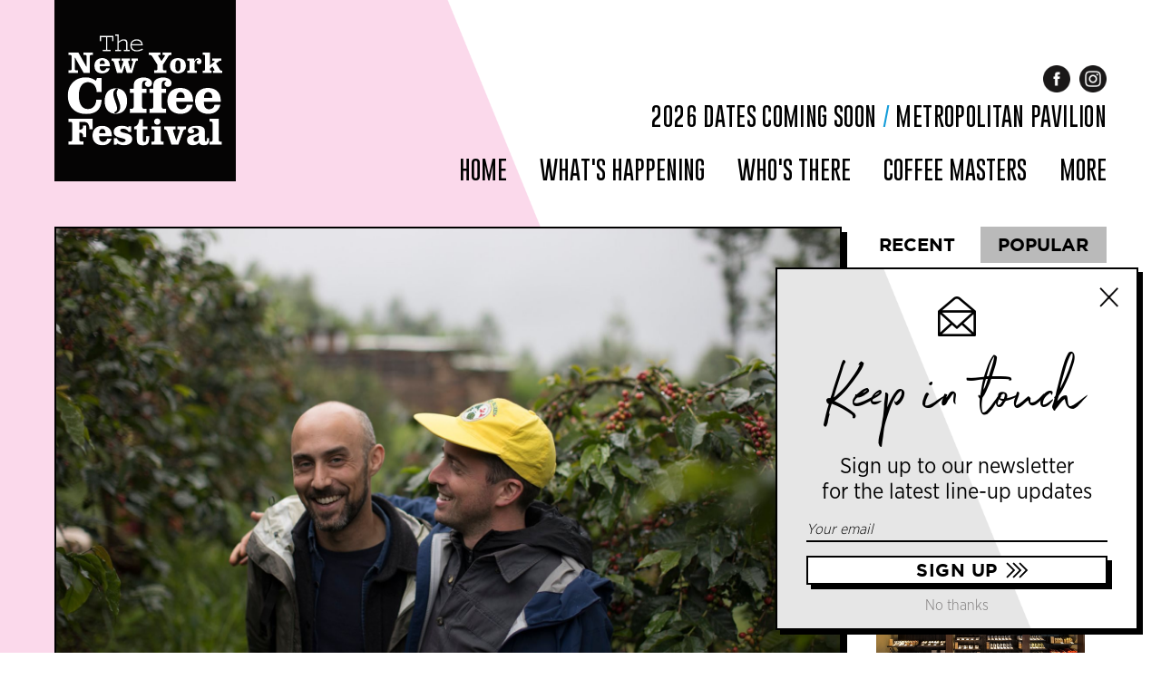

--- FILE ---
content_type: text/html; charset=utf-8
request_url: https://www.newyorkcoffeefestival.com/Blog/2023/September/Exploring-the-Voices-Behind-the-Beans-with-Parlor
body_size: 43934
content:
<!DOCTYPE html PUBLIC "-//W3C//DTD XHTML 1.0 Transitional//EN" "http://www.w3.org/TR/xhtml1/DTD/xhtml1-transitional.dtd">
<html xmlns="http://www.w3.org/1999/xhtml" >
<head id="head"><title>
	Exploring the Voices Behind the Beans with Parlor Coffee - The New York Coffee Festival 2026
</title><meta http-equiv="content-type" content="text/html; charset=UTF-8" /> 
<meta http-equiv="pragma" content="no-cache" /> 
<meta http-equiv="content-style-type" content="text/css" /> 
<meta http-equiv="content-script-type" content="text/javascript" /> 
<meta name="viewport" content="width=device-width, initial-scale=1.0, maximum-scale=1.0, user-scalable=no">
 
<link href="/Files/Favicon/favicon_CoffeeBean.ico" type="image/x-icon" rel="shortcut icon"/>
<link href="/Files/Favicon/favicon_CoffeeBean.ico" type="image/x-icon" rel="icon"/>
<!-- Global site tag (gtag.js) - Google Analytics -->
<script async src="https://www.googletagmanager.com/gtag/js?id=G-LLDBQWB1SF"></script>
<script>
  window.dataLayer = window.dataLayer || [];
  function gtag(){dataLayer.push(arguments);}
  gtag('js', new Date());

  gtag('config', 'G-LLDBQWB1SF');
</script>
<!-- Global site tag (gtag.js) - Google Ads: 10974390543 -->
<script async src="https://www.googletagmanager.com/gtag/js?id=AW-10974390543"></script>
<script>
  window.dataLayer = window.dataLayer || [];
  function gtag(){dataLayer.push(arguments);}
  gtag('js', new Date());

  gtag('config', 'AW-10974390543');
</script><!-- Meta Pixel Code -->
<script>
!function(f,b,e,v,n,t,s)
{if(f.fbq)return;n=f.fbq=function(){n.callMethod?
n.callMethod.apply(n,arguments):n.queue.push(arguments)};
if(!f._fbq)f._fbq=n;n.push=n;n.loaded=!0;n.version='2.0';
n.queue=[];t=b.createElement(e);t.async=!0;
t.src=v;s=b.getElementsByTagName(e)[0];
s.parentNode.insertBefore(t,s)}(window, document,'script',
'https://connect.facebook.net/en_US/fbevents.js');
fbq('init', '417022316961981');
fbq('track', 'PageView');
</script>
<noscript><img height="1" width="1" style="display:none"
src="https://www.facebook.com/tr?id=417022316961981&ev=PageView&noscript=1"
/></noscript>
<!-- End Meta Pixel Code --><link href="/CMSPages/GetResource.ashx?stylesheetname=NewYorkCoffeeFestival" type="text/css" rel="stylesheet"/> 
<script src="https://ajax.googleapis.com/ajax/libs/jquery/3.6.0/jquery.min.js"></script><meta property="og:title" content="New York Coffee Festival Blog - Exploring the Voices Behind the Beans with Parlor Coffee" />
<meta property="og:type" content="article" />
<meta property="article:published_time" content="2023-09-20T14:38:28+00:00" />
<meta property="og:url" content="https://www.newyorkcoffeefestival.com/Blog/2023/September/Exploring-the-Voices-Behind-the-Beans-with-Parlor" />
<meta property="og:image" content="https://www.newyorkcoffeefestival.com/getattachment/47cef0bd-45b6-422a-8440-e447e54a3925/fb.jpg" />
<meta property="og:description" content="" />
<meta name="twitter:site" content="@NYCoffeeFest"><script src="//platform-api.sharethis.com/js/sharethis.js#property=5b1e5b1ee9c37c00114cb7ba&product=inline-share-buttons"></script></head>
<body class="LTR Chrome ENGB ContentBody"  id="page-id-15408">
    
    <form method="post" action="/Blog/2023/September/Exploring-the-Voices-Behind-the-Beans-with-Parlor" onsubmit="javascript:return WebForm_OnSubmit();" id="form">
<div class="aspNetHidden">
<input type="hidden" name="__CMSCsrfToken" id="__CMSCsrfToken" value="X+95IW7bbr8uyfncgpq5rQxKtnkL77JUYNf2ny/H38Q6A+XCGzphFPizjRxuLhdRWK+mRGLQDhGdlEQ0Qb6/Xi7YPXHNj47hJDUOWAwCtNk=" />
<input type="hidden" name="__EVENTTARGET" id="__EVENTTARGET" value="" />
<input type="hidden" name="__EVENTARGUMENT" id="__EVENTARGUMENT" value="" />

</div>

<script type="text/javascript">
//<![CDATA[
var theForm = document.forms['form'];
if (!theForm) {
    theForm = document.form;
}
function __doPostBack(eventTarget, eventArgument) {
    if (!theForm.onsubmit || (theForm.onsubmit() != false)) {
        theForm.__EVENTTARGET.value = eventTarget;
        theForm.__EVENTARGUMENT.value = eventArgument;
        theForm.submit();
    }
}
//]]>
</script>


<script src="/WebResource.axd?d=pynGkmcFUV13He1Qd6_TZMxywOlQjqaMpWEKVmj58mORKwcaMMMy38YHjRU4bKSB2aMf8DXWrZRUG4klvR_PPw2&amp;t=638901572248157332" type="text/javascript"></script>


<script src="https://www.google.com/recaptcha/api.js?render=6LdAwrkZAAAAAOlvEXIndJte386NINTQ6DkC670B" type="text/javascript"></script><input type="hidden" name="lng" id="lng" value="en-GB" />
<script src="/CMSPages/GetResource.ashx?scriptfile=%7e%2fCMSScripts%2fWebServiceCall.js" type="text/javascript"></script>
<script type="text/javascript">
	//<![CDATA[

function PM_Postback(param) { if (window.top.HideScreenLockWarningAndSync) { window.top.HideScreenLockWarningAndSync(1080); } if(window.CMSContentManager) { CMSContentManager.allowSubmit = true; }; __doPostBack('m$am',param); }
function PM_Callback(param, callback, ctx) { if (window.top.HideScreenLockWarningAndSync) { window.top.HideScreenLockWarningAndSync(1080); }if (window.CMSContentManager) { CMSContentManager.storeContentChangedStatus(); };WebForm_DoCallback('m$am',param,callback,ctx,null,true); }
//]]>
</script>
<script src="/ScriptResource.axd?d=NJmAwtEo3Ipnlaxl6CMhvqnbu4orcyizmrxCa-4zedAxhBYZR3_oDVHM1wyjSkmcGb1s9WgFlSDWoToQv1UKA9Md0rjYVEE4SJjHYn9I_IQy4nUpQH_vQ62U_z72iC4kFDzfAx-Mq3oVTuNFgze_GQPJgwbrEOBEAVz1geJvUC01&amp;t=5c0e0825" type="text/javascript"></script>
<script src="/ScriptResource.axd?d=dwY9oWetJoJoVpgL6Zq8ODfCyXf_8xHVKHyb2FO9Uh2_GAcDOCbye2Z3hBU961cn4pymB81LIi9QZj2VqhSZnyGBIY-9zGCHjwjS7MWLQjRRiYEnwzXG94YGqj8STW-GSMA3cUlyR3ebIy32ifdWZWBK1fkgseE6d4yQgLhRMrU1&amp;t=5c0e0825" type="text/javascript"></script>
<script src="/ScriptResource.axd?d=eE6V8nDbUVn0gtG6hKNX_PvhozJpIDw1GTdYCDaBKpQb8kxDCYYePoZ2zqe7FbIwBcX1ERDVi1i-gLt_pkcbXLYWv45NyA3PyWGKE6TdfKX-UN7fkF-oJi5jqgs2AYng0&amp;t=27679117" type="text/javascript"></script>
<script src="/ScriptResource.axd?d=mcAASOSteirJeuV-3by3UbI_WYQoNBSmHesSfd7lvChkwrGT0fjCZb-Fiey0r78e6aA4dQFiGMpwKr-q8l1kchd9dyIUlSJeeXkyF7mnNSc1&amp;t=27679117" type="text/javascript"></script>
<script src="/ScriptResource.axd?d=jwf4VSQi7LeShc44FJ-gAcLTITej6QJEmwk4pCNOF5SpuoobzDK1BSQ0KwLnVR5KJMIDRyNT3nBJknXw9G209RyEzp_VLb4g61uubjTYcMYpZBXKj7HjLWatv_RMeeza0&amp;t=27679117" type="text/javascript"></script>
<script src="/ScriptResource.axd?d=HEFpVKbnoeQjkjHkFKu3MEGG3HC5Qf11BToceJMLKCpZBs4tiEWnR-hUUt-gdviobpY3O6o5Ro2hTCO10xEtu1t-r97myl11mvjQ5LCdodJm9VD7je6Esd1_UkRG0p2V0&amp;t=27679117" type="text/javascript"></script>
<script src="/ScriptResource.axd?d=X6kQKInQS5YQqruiTh57iGew1GT9IseAGgfAUtAlW519L077xjQPk79dGJCprtPUgrG00dYt41dELUX60c6NDHcRvhEo8T8zWiPhK7_fz4Hni5T3I-ox3StwMiYw-H4k0&amp;t=27679117" type="text/javascript"></script>
<script type="text/javascript">
	//<![CDATA[

var CMS = CMS || {};
CMS.Application = {
  "language": "en",
  "imagesUrl": "/CMSPages/GetResource.ashx?image=%5bImages.zip%5d%2f",
  "isDebuggingEnabled": true,
  "applicationUrl": "/",
  "isDialog": false,
  "isRTL": "false"
};

//]]>
</script>
<script type="text/javascript">
//<![CDATA[
function WebForm_OnSubmit() {
null;
return true;
}
//]]>
</script>

<div class="aspNetHidden">

	<input type="hidden" name="__VIEWSTATEGENERATOR" id="__VIEWSTATEGENERATOR" value="A5343185" />
	<input type="hidden" name="__SCROLLPOSITIONX" id="__SCROLLPOSITIONX" value="0" />
	<input type="hidden" name="__SCROLLPOSITIONY" id="__SCROLLPOSITIONY" value="0" />
</div>
    <script type="text/javascript">
//<![CDATA[
Sys.WebForms.PageRequestManager._initialize('manScript', 'form', ['tctxM','','tp$lt$ctl02$ColumnLayout3$ColumnLayout3_l3$On_lineForm_reCaptcha_DotDigital$viewBiz$pM$pMP','','tp$lt$ctl02$On_lineForm_reCaptcha_DotDigital1$viewBiz$pM$pMP',''], [], [], 90, '');
//]]>
</script>

    <div id="ctxM">

</div>
    
<div class="contentWrapper">
  <header class="zoneHeader">
      <div class="headerContainer"><div><div style="float: left;width: 100%;" class="col1"><div class="logo"><a href="/"><img src="/App_Themes/\NewYorkCoffeeFestival/Images/Global/NewYorkCoffeeFestival_Logo.png" alt="The New York Coffee Festival" title="The New York Coffee Festival"></a></div></div><div style="float: right;width: 49%;" class="col2"><div class="socialMedia"><div class="icon"><a href="https://www.facebook.com/newyorkcoffeefestival" target="_blank"><img src="/App_Themes/NewYorkCoffeeFestival/Images/Global/icon_Facebook.png" alt="Facebook" title="Facebook" /></a></div><div class="icon"><a href="https://www.instagram.com/newyorkcoffeefestival/" target="_blank"><img src="/App_Themes/NewYorkCoffeeFestival/Images/Global/icon_Instagram.png" alt="Instagram" title="Instagram" /></a></div></div><div class="festivalDates">2026 Dates Coming Soon <span>/</span> Metropolitan Pavilion</div><div class="mainMenuWrapper">
  <div class="mobileLogo"><a href="/"><img src="/App_Themes/NewYorkCoffeeFestival/Images/Global/NewYorkCoffeeFestival_Logo.png" alt="The New York Coffee Festival" title="The New York Coffee Festival"></a></div>
  <div class="mobileTicketsButton"><a href="/Tickets" class="sectionButton">Get Tickets</a></div>
  <div class="mainMenu">
    <nav>
	<ul id="menuElem">
		<li>
			<a href="/Home">Home</a>
		</li>
		<li>
			<a href="/Whats-Happening">What&#39;s Happening</a>
		</li>
		<li>
			<a href="/Whos-There">Who&#39;s There</a>
		</li>
		<li>
			<a href="/Whats-Happening/Coffee-Masters-NYC">Coffee Masters</a>
		</li>
		<li>
			<span>More</span>
			<ul>
				<li>
					<a href="/Our-Story-Press-Pack">Our Story</a>
				</li>
				<li>
					<a href="/Blog">Blog</a>
				</li>
				<li>
					<a href="/Gallery">Gallery</a>
				</li>
				<li>
					<a href="/Videos">Videos</a>
				</li>

			</ul>
		</li>

	</ul>


    </nav>
    <div class="mobileQuicklinks">
      <div class="socialMedia"><div class="icon"><a href="https://www.instagram.com/newyorkcoffeefestival/" target="_blank"><img src="/App_Themes/NewyorkCoffeeFestival/Images/Global/icon_Instagram.png" alt="Instagram" title="Instagram" /></a></div><div class="icon"><a href="https://www.facebook.com/newyorkcoffeefestival" target="_blank"><img src="/App_Themes/NewYorkCoffeeFestival/Images/Global/icon_Facebook.png" alt="Facebook" title="Facebook" /></a></div></div>
    </div>
  </div>
</div>
<div class="mobileMenuButton"><div class="line1"></div><div class="line2"></div><div class="line3"></div></div></div><div style="clear: both;"></div></div></div><div class="socialMediaMobile"><div class="icon"><a href="https://www.facebook.com/newyorkcoffeefestival" target="_blank"><img src="/App_Themes/NewYorkCoffeeFestival/Images/Global/icon_Facebook.png" alt="Facebook" title="Facebook" /></a></div><div class="icon"><a href="https://www.instagram.com/newyorkcoffeefestival/" target="_blank"><img src="/App_Themes/NewYorkCoffeeFestival/Images/Global/icon_Instagram.png" alt="Instagram" title="Instagram" /></a></div></div><div class="festivalDatesMobile">2026 Dates Coming Soon <span>/</span> Metropolitan Pavilion</div>
  </header>
  <main class="zoneContent">
      
<div class="journal"><div><div style="float: left;width: auto;" class="col1"><div class="journalPost">
<article>
  <div class="item">
    <div class="imageWrapper"><div class="image" style="background:url(/getattachment/47cef0bd-45b6-422a-8440-e447e54a3925/Exploring-the-Voices-Behind-the-Beans-with-Parlor-Coffee.jpg) center center;background-size:cover;background-color: #ffffff;"></div></div>
    <div class="content">
      <div class="date">20 September 2023</div>
      <div class="title">Exploring the Voices Behind the Beans with Parlor Coffee</div>
      <div class="main">Coffee is more than just a beverage; it&#39;s a journey, a story, and a reflection of the people who cultivate it. <a href="https://parlorcoffee.com/" target="_blank"><u>Parlor Coffee</u></a>, a small but impactful roasting company, understands this, making it the core focus of their business to uncover these stories and build meaningful, long-lasting relationships with farmers and coffee shop owners alike. <a href="https://parlorcoffee.com/" target="_blank"><u>Parlor Coffee</u></a> will be joining <a href="https://www.newyorkcoffeefestival.com/Home" target="_blank"><u>The New York Coffee Festival</u></a> again this year to share their passion and great coffee.<br />
&nbsp;
<div style="text-align: center;"><strong>Forging Sustainable Relationships</strong><br />
&nbsp;</div>
In search of the perfect coffee beans, Parlor Coffee regularly travels to eight countries in Africa and Latin America, meeting all those involved in the farming process along the way. On their journey, they became extremely passionate about creating a space where the voices behind the beans could come alive and be heard, leading to the digital evolution of <em><a href="https://parlorcoffee.com/pages/parchment" target="_blank"><u>Parchment</u></a></em>.<br />
<br />
<img alt="" src="/getattachment/d800ee29-eeb5-48bd-9633-75ca7d595d8d/PARLORCOFFEE_(C)RICH_GILLIGAN_Parchment_Cherry_LandscapeB.jpg.aspx?lang=en-GB" />
<div style="text-align: center;"><br />
<strong>Parchment: Unveiling the Voices Behind the Beans</strong><br />
&nbsp;</div>
In addition to roasting exceptional coffee, Parlor has produced two volumes of <em>Parchment</em>: a project dedicated to uncovering the stories behind the coffee supply chain, giving a voice to those that may otherwise not be heard.<br />
<br />
Comprised of interviews and articles with insightful individuals in the coffee industry, Parlor uses this platform to highlight the rich tapestry of coffee cultivation and the people who make it all possible. Each coffee tells a unique tale, and <em>Parchment </em>is the stage where these narratives are showcased.<br />
<br />
But it&rsquo;s more than just a collection of stories; it&#39;s an educational project, allowing readers to gain an insight into the intricacies of coffee sourcing, processing, and roasting. Their first volume focused on the story of Colombian coffee producer Maria Bercelia; the second volume on the Kenyan coffee supply chain and agronomist Wycliffe Murwayi. You can find both volumes digitally archived on their website alongside brew guides and other educational resources.<br />
<br />
<img alt="" src="/getattachment/8df25f9a-f78d-41bb-bb2a-c582217d8c02/PARLORCOFFEE_(C)RICH_GILLIGAN_WarwickB.jpg.aspx?lang=en-GB" />
<div style="text-align: center;"><br />
<strong>A Glimpse into the Human Connection</strong></div>

<div style="text-align: center;">&nbsp;</div>
Focusing on the connections that can be found in coffee, <em>Parchment </em>fosters a relationship between its readers and the workers who grow, nurture, and harvest the beans. Taking readers on a virtual journey to remote and secluded farms, <em>Parchment </em>gives coffee shop owners, baristas and coffee enthusiasts alike the opportunity to meet the passionate farmers behind the beans.<br />
<br />
<img alt="" src="/getattachment/c619bcfd-3bf1-4c65-afbb-fa9c51aad772/Parchment-Volume-002-CoverB.jpg.aspx?lang=en-GB" /><br />
&nbsp;
<div style="text-align: center;"><strong>Coming Soon: Parchment Volume 003</strong><br />
&nbsp;</div>
If you&#39;re a fan of <em>Parchment&#39;s</em> digital treasure trove of interviews then get ready for something special, because Parlor Coffee is set to launch a brand new volume in physical form right before The New York Coffee Festival. Focused on Honduran coffee production and the esteemed Paz family, this tangible version promises to be a sensory delight, allowing you to immerse yourself even deeper into the world of coffee with interviews by the Parlor team and beautiful photography by Rich Gilligan.<br />
<br />
<img alt="" src="/getattachment/4e641c24-e765-4397-9b61-875fc873849a/IMG_3132B.jpg.aspx?lang=en-GB" />
<div style="text-align: center;"><br />
<strong>Parlor Coffee at The New York Festival</strong></div>

<div style="text-align: center;">&nbsp;</div>
Parlor Coffee is used in some of the finest cafes around the world, so having them exhibit at the festival is a real treat for the tastebuds. Stop by their booth for the chance to sample their carefully selected, finely roasted coffee, and ask them about the strong relationships they&rsquo;ve built with the farmers across the years.<br />
<br />
Don&rsquo;t forget to pick up your free copy of <em>Parchment </em>at The New York Coffee Festival. In a world where coffee often takes center stage, <em>Parchment </em>by Parlor Coffee shifts the spotlight to the unsung heroes&mdash;the farmers, the beans, and the stories that make each cup extraordinary. It&#39;s an invitation to savor the richness of coffee culture, one story at a time.<br />
<br />
Make sure to follow Parlor for more insights into <em>Parchment</em>.<br />
<br />
<strong>Website: </strong><a href="https://parlorcoffee.com" target="_blank"><u>https://parlorcoffee.com</u></a><br />
<strong>Instagram &amp; Twitter:</strong> @parlorcoffee &nbsp;<br />
<strong>Facebook:</strong> @parlorcoffeenyc &nbsp;<br />
<br />
&nbsp;</div>
    </div>
  </div>
</article>
</div></div><div style="float: left;width: auto;" class="col2"><div class="journalTabs"><div class="journalTab1 journalTabSelected">Recent</div>
<div class="journalTab2">Popular</div></div>
<div style="clear:both"></div><div class="journalTabList journalRecent">
<article>
  <a href="/Blog/2023/October/A-Review-of-AstroBrew-2024-s-Most-Anticipated-Cold"><div class="item">
    <div class="imageWrapper"><div class="image" style="background:url(/getattachment/d1a871e8-9946-4fea-9735-a373d91d2053/A-Review-of-AstroBrew-2024’s-Most-Anticipated-Cold-Brew-Coffee-Maker.jpg) center center;background-size:cover;background-color: #ffffff;"></div></div>
    <div class="content">
      <div class="category">05 October 2023</div>
      <h2 class="title">A Review of AstroBrew: 2024’s Most Anticipated Cold Brew Coffee Maker</h2>
      <div class="summary"></div>
    </div>
  </div></a>
</article><article>
  <a href="/Blog/2023/October/Discovering-the-Secret-to-Quality-Matcha-A-QA"><div class="item">
    <div class="imageWrapper"><div class="image" style="background:url(/getattachment/33c24a27-4b85-4463-b873-7a97aa3705c6/Discovering-the-Secret-to-Quality-Matcha-A-Q-A-with-Matcha-Direct.jpg) center center;background-size:cover;background-color: #ffffff;"></div></div>
    <div class="content">
      <div class="category">05 October 2023</div>
      <h2 class="title">Discovering the Secret to Quality Matcha: A Q&A with Matcha Direct</h2>
      <div class="summary"></div>
    </div>
  </div></a>
</article><article>
  <a href="/Blog/2023/October/Q-A-with-Stephanie-Jacoby"><div class="item">
    <div class="imageWrapper"><div class="image" style="background:url(/getattachment/fbf9244d-bc45-4166-b501-cd1a389de4bc/Q-A-with-Stephanie-Jacoby.jpg) center center;background-size:cover;background-color: #ffffff;"></div></div>
    <div class="content">
      <div class="category">04 October 2023</div>
      <h2 class="title">Q&A with Stephanie Jacoby</h2>
      <div class="summary"></div>
    </div>
  </div></a>
</article>
</div><div class="journalTabList journalPopular"><article>
  <a href="/Blog/2018/September/Five-coffee-stops-in-East-Village-Lower-East-Side"><div class="item">
    <div class="imageWrapper"><div class="image" style="background:url(/getattachment/f60f0ec9-6c3e-43f0-813e-433f0cbdab43/Six-coffee-stops-in-East-Village-Lower-East-Side.aspx) center center;background-size:cover;background-color: #ffffff;"></div></div>
    <div class="content">
      <div class="category">25 September 2018</div>
      <h2 class="title">Six coffee stops in East Village & Lower East Side </h2>
      <div class="summary"></div>
    </div>
  </div></a>
</article><article>
  <a href="/Blog/2018/August/Seven-coffee-stops-in-Downtown-Brooklyn"><div class="item">
    <div class="imageWrapper"><div class="image" style="background:url(/getattachment/80fd8149-9597-43e5-b13f-3121293585eb/Five-coffee-stops-in-Downtown-Brooklyn.aspx) center center;background-size:cover;background-color: #ffffff;"></div></div>
    <div class="content">
      <div class="category">28 August 2018</div>
      <h2 class="title">Five coffee stops in Downtown Brooklyn </h2>
      <div class="summary"></div>
    </div>
  </div></a>
</article><article>
  <a href="/Blog/2023/October/A-Review-of-AstroBrew-2024-s-Most-Anticipated-Cold"><div class="item">
    <div class="imageWrapper"><div class="image" style="background:url(/getattachment/d1a871e8-9946-4fea-9735-a373d91d2053/A-Review-of-AstroBrew-2024’s-Most-Anticipated-Cold-Brew-Coffee-Maker.jpg) center center;background-size:cover;background-color: #ffffff;"></div></div>
    <div class="content">
      <div class="category">05 October 2023</div>
      <h2 class="title">A Review of AstroBrew: 2024’s Most Anticipated Cold Brew Coffee Maker</h2>
      <div class="summary"></div>
    </div>
  </div></a>
</article> </div></div><div style="clear: both;"></div></div></div>
<script type="text/javascript">
	//<![CDATA[
jQuery(document).ready(function($){ 
  $(".journalTab1").click(function() {
    $(".journalTab1").addClass("journalTabSelected");
    $(".journalTab2").removeClass("journalTabSelected");
    $(".journalPopular").hide();
    $(".journalRecent").show();
  });
  
  $(".journalTab2").click(function() {
    $(".journalTab1").removeClass("journalTabSelected");
    $(".journalTab2").addClass("journalTabSelected");
    $(".journalRecent").hide();
    $(".journalPopular").show();
  });
});
//]]>
</script>
  </main>
  <footer class="zoneFooter">
      <div><div style="float: left;width: 99%;" class="zoneContent partnerBannerWrapper"></div><div style="clear: both;"></div></div><div><div style="float: left;width: 99%;" class="zoneContent partnerBannerWrapper"><div class="partnerBanner sponsoredBy">
  <div class="title">2023 Sponsors</div>
  <div class="partners">
<div class="item"><a href="https://slayerespresso.com" target="_blank"><img id="slayerespresso" alt="Slayer Espresso" title="Slayer Espresso" src="/getattachment/db4935e6-ed35-41c2-8eec-74eefb10f38f/Slayer-Espresso.jpg"></a></div><div class="item"><a href="https://www.fiorenzato.com" target="_blank"><img id="fiorenzato" alt="Fiorenzato" title="Fiorenzato" src="/getattachment/1f0e3498-72c1-46e4-9f77-24271d7186e9/Fiorenzato.jpg"></a></div><div class="item"><a href="https://pietrogrinders.com" target="_blank"><img id="pietrogrinders" alt="Pietro Grinders" title="Pietro Grinders" src="/getattachment/db5f64f0-c9e1-46e5-84c8-09f066f15074/Pietro-Grinders.jpg"></a></div><div class="item"><a href="https://www.smirnoff.com" target="_blank"><img id="smirnoff" alt="Smirnoff" title="Smirnoff" src="/getattachment/763e995c-fa65-499b-a73c-a109a234b5e5/Smirnoff.jpg"></a></div><div class="item"><a href="https://www.battenkillcreamery.com/" target="_blank"><img id="battenkillvalleycreamery" alt="Battenkill Valley Creamery" title="Battenkill Valley Creamery" src="/getattachment/e139a3ce-1d8d-46b4-b8c4-4313680e1842/Battenkill-Valley-Creamery.jpg"></a></div><div class="item"><a href="https://bonavita.co" target="_blank"><img id="bonavita" alt="Bonavita" title="Bonavita" src="/getattachment/190a1318-8dea-4078-b488-86dd44aeae64/Bonavita.jpg"></a></div><div class="item"><a href="https://www.indiainnewyork.gov.in" target="_blank"><img id="consulategeneralofindia" alt="Consulate General of India" title="Consulate General of India" src="/getattachment/45450d31-9b47-4761-be1d-1b5fdcc8d153/Consulate-General-of-India.jpg"></a></div><div class="item"><a href="http://mrblack.co" target="_blank"><img id="mr.black" alt="Mr. Black" title="Mr. Black" src="/getattachment/3982c495-296a-4879-9850-307ef13080e5/Mr.Black.jpg"></a></div><div class="item"><a href="https://decentpackaging.co.uk" target="_blank"><img id="decentpackaging" alt="Decent Packaging" title="Decent Packaging" src="/getattachment/2adf7516-c9c5-4a21-8a6c-fb2c0ef802a2/Decent-Packaging.jpg"></a></div><div class="item"><a href="https://matchadirect.kyoto" target="_blank"><img id="matchadirect" alt="Matcha Direct" title="Matcha Direct" src="/getattachment/365d73f3-89b0-4934-8dda-2ee0e2a2a24c/Matcha-Direct.jpg"></a></div><div class="item"><a href="https://epacflexibles.com" target="_blank"><img id="epacflexiblepackaging" alt="ePac Flexible Packaging" title="ePac Flexible Packaging" src="/getattachment/c48e0579-2377-45d8-a71f-31e964fe36be/ePac-Flexible-Packaging.jpg"></a></div><div class="item"><a href="https://www.acmecups.com" target="_blank"><img id="acme" alt="ACME" title="ACME" src="/getattachment/99e9db81-f598-4ef6-b548-b7e4b3832460/ACME.jpg"></a></div><div class="item"><a href="https://eightouncecoffee.com" target="_blank"><img id="eightouncecoffee" alt="Eight Ounce Coffee" title="Eight Ounce Coffee" src="/getattachment/b4fdabbd-793a-4c00-adc8-ac0e285e79ed/Eight-Ounce-Coffee.jpg"></a></div><div class="item"><a href="https://www.finum.com" target="_blank"><img id="finum" alt="Finum" title="Finum" src="/getattachment/6b5105d5-ed49-4db8-b21d-5e4b42e199ac/Finum.jpg"></a></div><div class="item"><a href="eastonecoffee.com" target="_blank"><img id="eastonecoffee" alt="East One Coffee" title="East One Coffee" src="/getattachment/e13ac10e-b950-4fe5-ac80-657dd49bd2d9/East-One-Coffee.jpg"></a></div><div class="item"><a href="https://cy.lamarzocco.com/" target="_blank"><img id="lamarzocco" alt="La Marzocco" title="La Marzocco" src="/getattachment/efe2568d-c059-438c-9aaf-6fc187c1b422/La-Marzocco.jpg"></a></div><div class="item"><a href="https://varietycoffeeroasters.com/" target="_blank"><img id="varietycoffeeroasters" alt="Variety Coffee Roasters" title="Variety Coffee Roasters" src="/getattachment/2fe9d1cb-4cea-45f5-90f5-9569e09ea90a/Variety-Coffee-Roasters.jpg"></a></div><div class="item"><a href="https://www.barista-attitude.com" target="_blank"><img id="baristaattitude" alt="Barista Attitude" title="Barista Attitude" src="/getattachment/d46cd144-9cad-4a1f-932d-2491ca53e920/Barista-Attitude.jpg"></a></div><div class="item"><a href="https://willaskitchen.com" target="_blank"><img id="willa’s" alt="Willa’s" title="Willa’s" src="/getattachment/411948df-9c93-4473-8e7d-9ec04eacf154/Willa’s.jpg"></a></div><div class="item"><a href="http://www.nonnis.com" target="_blank"><img id="nonni’sbakery" alt="Nonni’s Bakery" title="Nonni’s Bakery" src="/getattachment/a51ffad0-d877-485c-862b-a3a3d74d2420/Nonni’s-Bakery.jpg"></a></div><div class="item"><a href="http://www.gwsusa.com/" target="_blank"><img id="globalwatersolutions" alt="Global Water Solutions" title="Global Water Solutions" src="/getattachment/95106626-c76a-43a1-8e2c-8b1214bcaea3/Global-Water-Solutions.jpg"></a></div><div class="item"><a href="https://wearesupergood.com/" target="_blank"><img id="supergood" alt="Supergood" title="Supergood" src="/getattachment/74e582fa-9296-4866-aabe-7230edfe4c83/Supergood.jpg"></a></div><div class="item"><a href="https://synesso.com" target="_blank"><img id="synesso" alt="Synesso" title="Synesso" src="/getattachment/add29352-3656-4109-a4dd-8d7a1e05c223/Synesso.jpg"></a></div><div class="item"><a href="https://www.worldcoffeeportal.com/" target="_blank"><img id="worldcoffeeportal" alt="World Coffee Portal" title="World Coffee Portal" src="/getattachment/7762546f-4ae7-4c74-88fb-0963a404f212/World-Coffee-Portal.jpg"></a></div><div class="item"><a href="https://www.worldcoffeeportal.com/5THWAVE/Podcast" target="_blank"><img id="fivethwave" alt="5THWAVE" title="5THWAVE" src="/getattachment/3448e70b-7838-4bb3-a6f2-26b50742aaf7/5THWAVE.jpg"></a></div><div class="item"><a href="https://www.fnbtherapy.com/" target="_blank"><img id="fnbtherapy" alt="Fnbtherapy" title="Fnbtherapy" src="/getattachment/e38c3f1f-a764-4647-83a2-0392eb9892ff/Fnbtherapy.jpg"></a></div><div class="item"><a href="https://www.ansa.coffee/" target="_blank"><img id="ansa" alt="Ansa" title="Ansa" src="/getattachment/e9b75202-d2af-4c56-8d74-3144077c1b7d/Ansa.jpg"></a></div><div class="item"><a href="https://www.projectwaterfall.org/" target="_blank"><img id="projectwaterfall" alt="Project Waterfall" title="Project Waterfall" src="/getattachment/8f75b260-0ee9-4d70-881b-993b97dfeaaa/Project-Waterfall.jpg"></a></div><div class="item"><a href="https://www.espressoparts.com" target="_blank"><img id="espressoparts" alt="Espresso Parts" title="Espresso Parts" src="/getattachment/a2b82170-f4a3-4cb8-84d8-ef30f9f7d839/Espresso-Parts.jpg"></a></div><div class="item"><a href="https://www.worldcoffeeportal.com/GCI/Global-Coffee-Institute" target="_blank"><img id="globalcoffeeinstitute" alt="Global Coffee Institute" title="Global Coffee Institute" src="/getattachment/901a526f-0a1d-46a5-91b1-f49f6ed6a4cd/Global-Coffee-Institute.jpg"></a></div><div class="item"><a href="https://bigpicturemediaonline.com/" target="_blank"><img id="bigpicturemedia" alt="Big Picture Media" title="Big Picture Media" src="/getattachment/5dca3cd2-b57c-459f-8fbb-93748c34f06e/Big-Picture-Media.jpg"></a></div><div class="item"><a href="https://perfectdailygrind.com" target="_blank"><img id="perfectdailygrind" alt="Perfect Daily Grind" title="Perfect Daily Grind" src="/getattachment/3f785595-188f-47ab-80a0-f514cebab68f/Perfect-Daily-Grind.jpg"></a></div><div class="item"><a href="https://www.charitywater.org" target="_blank"><img id="charitywater" alt="Charity Water" title="Charity Water" src="/getattachment/be0179a9-c5d4-48c0-9725-61cf3d56f9e8/Charity-Water.jpg"></a></div>
	</div>
</div></div><div style="clear: both;"></div></div><div class="footerWrapper">
	<div class="footer"><div><div style="float: left;width: 19%;" class="col1"><div class="title">Location</div>Metropolitan Pavilion,<br />
125 West 18th Street,<br />
New York,<br />
NY 10011.



</div><div style="float: left;width: 19%;" class="col2"><div class="title">Quick Links</div><a href="/Exhibitor-Application">Exhibitor Application</a><br />
<a href="/Partners">Partners</a>



</div><div style="float: left;width: 19%;" class="col3"><div class="newsletterFooter">
<div class="recaptchaForm">
	<div id="p_lt_ctl02_ColumnLayout3_ColumnLayout3_l3_On_lineForm_reCaptcha_DotDigital_viewBiz">
	<div id="p_lt_ctl02_ColumnLayout3_ColumnLayout3_l3_On_lineForm_reCaptcha_DotDigital_viewBiz_pM_pMP">

	</div><div id="p_lt_ctl02_ColumnLayout3_ColumnLayout3_l3_On_lineForm_reCaptcha_DotDigital_viewBiz_pnlForm" class="FormPanel" onkeypress="javascript:return WebForm_FireDefaultButton(event, &#39;p_lt_ctl02_ColumnLayout3_ColumnLayout3_l3_On_lineForm_reCaptcha_DotDigital_viewBiz_btnOK&#39;)">
		<div class="title">Keep in touch</div>

<div class="inputBlock"><div id="p_lt_ctl02_ColumnLayout3_ColumnLayout3_l3_On_lineForm_reCaptcha_DotDigital_viewBiz_ncpemail" class="EditingFormControlNestedControl editing-form-control-nested-control">
			<input name="p$lt$ctl02$ColumnLayout3$ColumnLayout3_l3$On_lineForm_reCaptcha_DotDigital$viewBiz$Email$txtText" type="text" maxlength="250" id="p_lt_ctl02_ColumnLayout3_ColumnLayout3_l3_On_lineForm_reCaptcha_DotDigital_viewBiz_Email_txtText" class="form-control" />
<input type="hidden" name="p$lt$ctl02$ColumnLayout3$ColumnLayout3_l3$On_lineForm_reCaptcha_DotDigital$viewBiz$Email$exWatermark_ClientState" id="p_lt_ctl02_ColumnLayout3_ColumnLayout3_l3_On_lineForm_reCaptcha_DotDigital_viewBiz_Email_exWatermark_ClientState" />
		</div></div>
<input type="submit" name="p$lt$ctl02$ColumnLayout3$ColumnLayout3_l3$On_lineForm_reCaptcha_DotDigital$viewBiz$btnOK" value="SIGN UP" id="p_lt_ctl02_ColumnLayout3_ColumnLayout3_l3_On_lineForm_reCaptcha_DotDigital_viewBiz_btnOK" class="FormButton btn btn-primary" />
	</div>
</div>
	<div id="p_lt_ctl02_ColumnLayout3_ColumnLayout3_l3_On_lineForm_reCaptcha_DotDigital_pnlBody">
	
		<input type="hidden" name="p$lt$ctl02$ColumnLayout3$ColumnLayout3_l3$On_lineForm_reCaptcha_DotDigital$recaptcha3Response" id="p_lt_ctl02_ColumnLayout3_ColumnLayout3_l3_On_lineForm_reCaptcha_DotDigital_recaptcha3Response" />
		<span id="p_lt_ctl02_ColumnLayout3_ColumnLayout3_l3_On_lineForm_reCaptcha_DotDigital_recaptcha3Error" class="recaptcha3Error"></span>
	
</div>
</div></div><a href="https://www.facebook.com/newyorkcoffeefestival" target="_blank">Facebook</a><br />
<a href="https://www.instagram.com/newyorkcoffeefestival" target="_blank">Instagram</a><br />
<a href="https://twitter.com/NYCoffeeFest" target="_blank">Twitter</a>



</div><div style="float: right;width: 19%;" class="col4"><div class="title">Details</div><a href="/Terms-Conditions">Terms &amp; Conditions</a><br />
<a href="/Privacy-Policy">Privacy Policy</a><br />
<br />
VAT No. GB303031474 &ndash; Group



</div><div style="float: right;width: 19%;" class="col5"><div class="title">Contact Us</div><a href="mailto:info@newyorkcoffeefestival.com">info@newyorkcoffeefestival.com</a>



</div><div style="clear: both;"></div></div>	</div>
</div><div class="footerStripWrapper">
	<div class="footerStrip"><div><div style="float: left;width: 99%;">© 2026 Allegra Group Ltd.



</div><div style="clear: both;"></div></div>	</div>
</div><div class="newsletterPopup">
	<div class="box">
<div class="recaptchaForm">
	<div id="p_lt_ctl02_On_lineForm_reCaptcha_DotDigital1_viewBiz">
	<div id="p_lt_ctl02_On_lineForm_reCaptcha_DotDigital1_viewBiz_pM_pMP">

	</div><div id="p_lt_ctl02_On_lineForm_reCaptcha_DotDigital1_viewBiz_pnlForm" class="FormPanel" onkeypress="javascript:return WebForm_FireDefaultButton(event, &#39;p_lt_ctl02_On_lineForm_reCaptcha_DotDigital1_viewBiz_btnOK&#39;)">
		<div class="iconClose"><img src="https://www.newyorkcoffeefestival.com/App_Themes/NewYorkCoffeeFestival/Images/Global/icon_Close.png" /></div>

<div class="iconNewsletter"><img src="https://www.newyorkcoffeefestival.com/App_Themes/NewYorkCoffeeFestival/Images/Global/icon_Newsletter.png" /></div>

<div class="title">Keep in touch</div>

<div class="summary">Sign up to our newsletter<br />
for the latest line-up updates</div>

<div class="inputBlock"><div id="p_lt_ctl02_On_lineForm_reCaptcha_DotDigital1_viewBiz_ncpemail" class="EditingFormControlNestedControl editing-form-control-nested-control">
			<input name="p$lt$ctl02$On_lineForm_reCaptcha_DotDigital1$viewBiz$Email$txtText" type="text" maxlength="250" id="p_lt_ctl02_On_lineForm_reCaptcha_DotDigital1_viewBiz_Email_txtText" class="form-control" />
<input type="hidden" name="p$lt$ctl02$On_lineForm_reCaptcha_DotDigital1$viewBiz$Email$exWatermark_ClientState" id="p_lt_ctl02_On_lineForm_reCaptcha_DotDigital1_viewBiz_Email_exWatermark_ClientState" />
		</div></div>

<div class="inputBlock"><input type="submit" name="p$lt$ctl02$On_lineForm_reCaptcha_DotDigital1$viewBiz$btnOK" value="SIGN UP" id="p_lt_ctl02_On_lineForm_reCaptcha_DotDigital1_viewBiz_btnOK" class="FormButton btn btn-primary" /></div>

<div class="cancel">No thanks</div>

	</div>
</div>
	<div id="p_lt_ctl02_On_lineForm_reCaptcha_DotDigital1_pnlBody">
	
		<input type="hidden" name="p$lt$ctl02$On_lineForm_reCaptcha_DotDigital1$recaptcha3Response" id="p_lt_ctl02_On_lineForm_reCaptcha_DotDigital1_recaptcha3Response" />
		<span id="p_lt_ctl02_On_lineForm_reCaptcha_DotDigital1_recaptcha3Error" class="recaptcha3Error"></span>
	
</div>
</div>	</div>
</div>
<script type="text/javascript">
	//<![CDATA[
jQuery(document).ready(function($){
  function ShowMobileMenu()
  {
    $(".mobileMenuButton").addClass("mobileMenuButtonSelected");
    $(".mainMenuWrapper").addClass("mainMenuMobile");
  }

  function HideMobileMenu()
  {
    $(".mobileMenuButton").removeClass("mobileMenuButtonSelected");
    $(".mainMenuWrapper").removeClass("mainMenuMobile");
  }

  $(".mobileMenuButton").click(function() {
    if($(".mobileMenuButton").hasClass("mobileMenuButtonSelected"))
    {
      HideMobileMenu();
    }
    else
    {
      ShowMobileMenu()
    }
  });

  $(document).on('click', function (e) {
    if ($(e.target).closest(".mainMenuMobile").length === 0 && $(e.target).closest(".zoneHeader").length === 0) {
        HideMobileMenu();
    }
  });

  $(".mainMenu span").click(function() {
    if($(this).parent().find("ul").is(":visible"))
    {
      $(this).parent().find("ul").hide();
      $(this).removeClass("CMSListSubMenuLinkHighlighted");
    }
    else
    {
      $(this).parent().find("ul").show();
      $(this).addClass("CMSListSubMenuLinkHighlighted");
    }
  });
  
  if($(window).width() <= 768)
  {
    $(".CMSListMenuHighlightedLI").each(function() {
      $(this).find("ul").show();
    });
  }
});
//]]>
</script>
<script type="text/javascript">
	//<![CDATA[
function getCookie(cname) {
    var name = cname + "=";
    var decodedCookie = decodeURIComponent(document.cookie);
    var ca = decodedCookie.split(';');
    for(var i = 0; i <ca.length; i++) {
        var c = ca[i];
        while (c.charAt(0) == ' ') {
            c = c.substring(1);
        }
        if (c.indexOf(name) == 0) {
            return c.substring(name.length, c.length);
        }
    }
    return "";
}

function resetNewsletterCookie()
{
  var MinutesLater = new Date();
  MinutesLater.setMinutes(MinutesLater.getMinutes() + 60);

  //British Summer Time Hour Fix
  //MinutesLater.setHours(MinutesLater.getHours() - 1);

  document.cookie = "nycf_newsletter=true; path=/; expires=" + MinutesLater;
}

jQuery(document).ready(function($){

  function closeNewsletter()
  {
    $('.newsletterPopup .box').fadeOut(500);
    resetNewsletterCookie();
  }

  var shownPopupBefore = getCookie("nycf_newsletter");
  
  if(shownPopupBefore != 'true')
  {
    if($('.newsletterPopup').find('.EditingFormErrorLabel').length !== 0 || $('.newsletterPopup').find('.ThankYou').length !== 0)
    {
      $('.newsletterPopup .box').fadeIn(500);
    }
    else
    {
      setTimeout( function(){ 
        $('.newsletterPopup .box').fadeIn(500);
        resetNewsletterCookie();
      }, 4000 );
    }
  }

  if($('.newsletterPopup').find('.EditingFormErrorLabel').length !== 0 || $('.newsletterPopup').find('.ThankYou').length !== 0)
  {
    $('.newsletterPopup .box').fadeIn(500);
  }

  $('.newsletterPopup .cancel').on('click',function(e){
    closeNewsletter();
  });

  $('.newsletterPopup .iconClose').on('click',function(e){
    closeNewsletter();
  });

  $('.newsletterPopup').on('click',function(e){
    if(e.target === this) {
      closeNewsletter();
    }
  });
});
//]]>
</script>
  </footer>
</div>
    
    

<script type="text/javascript">
	//<![CDATA[
jQuery(document).ready(function($){$(".recaptchaForm input[type='submit']").on("click", function(e){var buttonID = $(this).prop("name");e.preventDefault();grecaptcha.ready(function() {grecaptcha.execute('6LdAwrkZAAAAAOlvEXIndJte386NINTQ6DkC670B', {action: 'submit'}).then(function(token) {$("input[id*='recaptcha3Response']").each(function (i, el) {$(this).val(token);});__doPostBack(buttonID);});});});});
//]]>
</script>
<script type="text/javascript">
	//<![CDATA[
WebServiceCall('/cmsapi/webanalytics', 'LogHit', '{"NodeAliasPath":"/Blog/2023/September/Exploring-the-Voices-Behind-the-Beans-with-Parlor","DocumentCultureCode":"en-GB","UrlReferrer":""}')
//]]>
</script>
<script type="text/javascript">
//<![CDATA[

var callBackFrameUrl='/WebResource.axd?d=beToSAE3vdsL1QUQUxjWdSbq5AyXHaVYYlzqoLd20zXAmiloQgg5ciossFAmWA70YXOeT0NEYdn2T-aCLDqurg2&t=638901572248157332';
WebForm_InitCallback();
theForm.oldSubmit = theForm.submit;
theForm.submit = WebForm_SaveScrollPositionSubmit;

theForm.oldOnSubmit = theForm.onsubmit;
theForm.onsubmit = WebForm_SaveScrollPositionOnSubmit;
Sys.Application.add_init(function() {
    $create(Sys.Extended.UI.TextBoxWatermarkBehavior, {"ClientStateFieldID":"p_lt_ctl02_ColumnLayout3_ColumnLayout3_l3_On_lineForm_reCaptcha_DotDigital_viewBiz_Email_exWatermark_ClientState","id":"p_lt_ctl02_ColumnLayout3_ColumnLayout3_l3_On_lineForm_reCaptcha_DotDigital_viewBiz_Email_exWatermark","watermarkCssClass":"form-control WatermarkText","watermarkText":"Your email"}, null, null, $get("p_lt_ctl02_ColumnLayout3_ColumnLayout3_l3_On_lineForm_reCaptcha_DotDigital_viewBiz_Email_txtText"));
});
Sys.Application.add_init(function() {
    $create(Sys.Extended.UI.TextBoxWatermarkBehavior, {"ClientStateFieldID":"p_lt_ctl02_On_lineForm_reCaptcha_DotDigital1_viewBiz_Email_exWatermark_ClientState","id":"p_lt_ctl02_On_lineForm_reCaptcha_DotDigital1_viewBiz_Email_exWatermark","watermarkCssClass":"form-control WatermarkText","watermarkText":"Your email"}, null, null, $get("p_lt_ctl02_On_lineForm_reCaptcha_DotDigital1_viewBiz_Email_txtText"));
});
//]]>
</script>
  <input type="hidden" name="__VIEWSTATE" id="__VIEWSTATE" value="J34X2jvaDGqZy5EsI5e1tUr9NB3yefMnz36hE3497uzgKHgX4TPz41IN20s58o5kudD98Ugmuu+/nJEbhBZIrIr4w+bTBVDoEKs4L3bAq5bAX1M/CQ3F0OewHW/+e3taoj8WsyBI/m7MZqJqSDEdEsVqSUb8pCoVu+zA0DXIn/nzMwRVlv/5GRYbQ/2Nh+i35dLg6Hi0AHM4/1UUr/IT0fWCa5h9qMV0wDZkMOHZx9fl+RFCZed5XyzkA5B4B+wde/qIdC+uXSrrBguXtUeb2O7lpWwQJr+0fwTxqY1qPOfraPRa/6w47p9r8tqu1Vi9L7cH2rkSfbSaIUSx/430riTnA3vZxMdKcOa8ZJSAlxsv9trRFxcEV6Z4NdJMOv9cY8kt6UMfrGKZNpxQgAgRAfFmBdnhEV5dA2fHceNIq0lwttjqanZUItKsUeZvHJ640KB8V8QJBm0mo64VIi/K04ZRLasBEqStqTVBwmZO7oJUOfgdKYkqUw/It+CKLZyD24iqubV9pgw34+Zx1Sqtq48YW0vw+Rx31u8S5jkxsoJeNQiVxeCTKOTSmyJGmLu9/Dfz3BGEX9m4mjBYC8w+ryu2lNKUC3b5fc7+ztXEW+DL+7hpn+iKCSsVXIHjL5yP7sOAT7V10ADuQma1P+3kqwCHpCley4crQqOmShOy+V/JhzG9waweW9tnFu4Qb/[base64]/wJgzqHP8tQA6e7KValn+M71TDSJqmjg5Bu7bcxoKo7wZe4er5167ahJY28S3zS69auzCiKsz+ix6Pwabcia92TBLojWsuA3Tp3+xx8b+/eiNoQo7S3ycli94UyQ3/BC2h1bsBZLKzy2sXkImbTNc37FnjmvxyKwhGjkxvrTb/5d+5lDUfdveyaLNqjfO6NqBQS5x1+Bi1b+FaU2n97n57legcUqpt440+4tB8UEuMMHqkV/sFvdgUS8X5RBuryEhFzQL9ZgFj9gCestRf2g6Y5ZqQjpEsNjx8vi765mgiHoRatX8q/[base64]/SLNSSQEann65eUpxElH4MMBuiR4zrhIaH5RWc2VwvJhGPyZvhBO+yU9FaYEQrxFasKnE0HjpoqT3vSU4P7J+0xzfIXzA/CImJEq9U12Vre/NUUxQ8t06AiwuM60nrWPMQD3Bdj5wvG4+yNYt6k1+o4ZUOHUSV1kTQWbo2Uxa1NRC0cfucKVFEhakioF+YYFHoCNJQDMqqWaRF0zrJ5muz/8f7cOFh3rMP76kKZ1TBHjmV66JLM865TCjZDMSknappKJue37XGalh1RyRkj1/sy8EibHh3TWJHL5e9Fe1xbM2iILODuET33E9b+qARSpdcxz3Sk6A7uJ4TVnUzPAeW+GM0of+ygYkACKYlTH8kkzvW24VEILW3Qb+A81jIj481O+wtxUj9be3eq1yK23fiv6mL3L88IIpPoRvgHo8eMA+/G/xFwykx9PDge5uEvWIfINvjYq2wQz1mwVPDU92OBGH7pTwGzbL+5JcWBkDIIl7hkxnYHRLyvRqkZeVysN7whviNWGLqVEp2OaKhgN0NyeHR4iNvtGHjtsvv9/xWLY7H+y5yEJ8D8/[base64]/vpBqmdK5pw2Iu66IH+kS1irMOciwEENw3SAg16TK5iJ5b61y+tBC3+O8r0RsO1bXa/Cbh/qJikiHjjNypbr56PbPzvp/KTeLepEzNxRYPYM02+2AS3bmoqad/Yvv2CKiOd8sxvLbnYjRN6TVgqwi4VvA1+wd8tNYQjnYDyQO/DuSs9pIWAvaDf0gSKXhF5uvMnFmkTSGNtLxjP9ecHq0MaCydh96KC+oEQq+NQcUQRDQMnF87EXwW/rTXfFGymY5vIJWIenvWLQ5idQIxAAIeYbQb3JWS/HUtWogsvDfsS6Llk8ip6GLvolVMHmcPLPKb1a+5MZHtPFb1zLcqsgbCGf88RtfWuJwDdPK5D9xp4Pdvw+/OMKJTWAZ5jHj8ke+wu4u7nfnKDLqMRn11kq6FbSnaYiwQoL9pqInkQAkEhBkDo7Tz2MI8bEsjDQdfMyv8pQi0o8yPDUZNv0TEXxkSe2VlyNPOAwq7Opz4rqb56KS1o/fscAzv3VkdvmQijKnzwRn4FgFd/11CutdW9/b1pYdhUxpcdnRbS+R+fTlTsx4HS69jTF" />
  <script type="text/javascript">
      //<![CDATA[
      if (window.WebForm_InitCallback) {
        __theFormPostData = '';
        __theFormPostCollection = new Array();
        window.WebForm_InitCallback();
      }
      //]]>
    </script>
  </form>
</body>
</html>


--- FILE ---
content_type: text/html; charset=utf-8
request_url: https://www.google.com/recaptcha/api2/anchor?ar=1&k=6LdAwrkZAAAAAOlvEXIndJte386NINTQ6DkC670B&co=aHR0cHM6Ly93d3cubmV3eW9ya2NvZmZlZWZlc3RpdmFsLmNvbTo0NDM.&hl=en&v=N67nZn4AqZkNcbeMu4prBgzg&size=invisible&anchor-ms=20000&execute-ms=30000&cb=37ysdhzc9zb
body_size: 48759
content:
<!DOCTYPE HTML><html dir="ltr" lang="en"><head><meta http-equiv="Content-Type" content="text/html; charset=UTF-8">
<meta http-equiv="X-UA-Compatible" content="IE=edge">
<title>reCAPTCHA</title>
<style type="text/css">
/* cyrillic-ext */
@font-face {
  font-family: 'Roboto';
  font-style: normal;
  font-weight: 400;
  font-stretch: 100%;
  src: url(//fonts.gstatic.com/s/roboto/v48/KFO7CnqEu92Fr1ME7kSn66aGLdTylUAMa3GUBHMdazTgWw.woff2) format('woff2');
  unicode-range: U+0460-052F, U+1C80-1C8A, U+20B4, U+2DE0-2DFF, U+A640-A69F, U+FE2E-FE2F;
}
/* cyrillic */
@font-face {
  font-family: 'Roboto';
  font-style: normal;
  font-weight: 400;
  font-stretch: 100%;
  src: url(//fonts.gstatic.com/s/roboto/v48/KFO7CnqEu92Fr1ME7kSn66aGLdTylUAMa3iUBHMdazTgWw.woff2) format('woff2');
  unicode-range: U+0301, U+0400-045F, U+0490-0491, U+04B0-04B1, U+2116;
}
/* greek-ext */
@font-face {
  font-family: 'Roboto';
  font-style: normal;
  font-weight: 400;
  font-stretch: 100%;
  src: url(//fonts.gstatic.com/s/roboto/v48/KFO7CnqEu92Fr1ME7kSn66aGLdTylUAMa3CUBHMdazTgWw.woff2) format('woff2');
  unicode-range: U+1F00-1FFF;
}
/* greek */
@font-face {
  font-family: 'Roboto';
  font-style: normal;
  font-weight: 400;
  font-stretch: 100%;
  src: url(//fonts.gstatic.com/s/roboto/v48/KFO7CnqEu92Fr1ME7kSn66aGLdTylUAMa3-UBHMdazTgWw.woff2) format('woff2');
  unicode-range: U+0370-0377, U+037A-037F, U+0384-038A, U+038C, U+038E-03A1, U+03A3-03FF;
}
/* math */
@font-face {
  font-family: 'Roboto';
  font-style: normal;
  font-weight: 400;
  font-stretch: 100%;
  src: url(//fonts.gstatic.com/s/roboto/v48/KFO7CnqEu92Fr1ME7kSn66aGLdTylUAMawCUBHMdazTgWw.woff2) format('woff2');
  unicode-range: U+0302-0303, U+0305, U+0307-0308, U+0310, U+0312, U+0315, U+031A, U+0326-0327, U+032C, U+032F-0330, U+0332-0333, U+0338, U+033A, U+0346, U+034D, U+0391-03A1, U+03A3-03A9, U+03B1-03C9, U+03D1, U+03D5-03D6, U+03F0-03F1, U+03F4-03F5, U+2016-2017, U+2034-2038, U+203C, U+2040, U+2043, U+2047, U+2050, U+2057, U+205F, U+2070-2071, U+2074-208E, U+2090-209C, U+20D0-20DC, U+20E1, U+20E5-20EF, U+2100-2112, U+2114-2115, U+2117-2121, U+2123-214F, U+2190, U+2192, U+2194-21AE, U+21B0-21E5, U+21F1-21F2, U+21F4-2211, U+2213-2214, U+2216-22FF, U+2308-230B, U+2310, U+2319, U+231C-2321, U+2336-237A, U+237C, U+2395, U+239B-23B7, U+23D0, U+23DC-23E1, U+2474-2475, U+25AF, U+25B3, U+25B7, U+25BD, U+25C1, U+25CA, U+25CC, U+25FB, U+266D-266F, U+27C0-27FF, U+2900-2AFF, U+2B0E-2B11, U+2B30-2B4C, U+2BFE, U+3030, U+FF5B, U+FF5D, U+1D400-1D7FF, U+1EE00-1EEFF;
}
/* symbols */
@font-face {
  font-family: 'Roboto';
  font-style: normal;
  font-weight: 400;
  font-stretch: 100%;
  src: url(//fonts.gstatic.com/s/roboto/v48/KFO7CnqEu92Fr1ME7kSn66aGLdTylUAMaxKUBHMdazTgWw.woff2) format('woff2');
  unicode-range: U+0001-000C, U+000E-001F, U+007F-009F, U+20DD-20E0, U+20E2-20E4, U+2150-218F, U+2190, U+2192, U+2194-2199, U+21AF, U+21E6-21F0, U+21F3, U+2218-2219, U+2299, U+22C4-22C6, U+2300-243F, U+2440-244A, U+2460-24FF, U+25A0-27BF, U+2800-28FF, U+2921-2922, U+2981, U+29BF, U+29EB, U+2B00-2BFF, U+4DC0-4DFF, U+FFF9-FFFB, U+10140-1018E, U+10190-1019C, U+101A0, U+101D0-101FD, U+102E0-102FB, U+10E60-10E7E, U+1D2C0-1D2D3, U+1D2E0-1D37F, U+1F000-1F0FF, U+1F100-1F1AD, U+1F1E6-1F1FF, U+1F30D-1F30F, U+1F315, U+1F31C, U+1F31E, U+1F320-1F32C, U+1F336, U+1F378, U+1F37D, U+1F382, U+1F393-1F39F, U+1F3A7-1F3A8, U+1F3AC-1F3AF, U+1F3C2, U+1F3C4-1F3C6, U+1F3CA-1F3CE, U+1F3D4-1F3E0, U+1F3ED, U+1F3F1-1F3F3, U+1F3F5-1F3F7, U+1F408, U+1F415, U+1F41F, U+1F426, U+1F43F, U+1F441-1F442, U+1F444, U+1F446-1F449, U+1F44C-1F44E, U+1F453, U+1F46A, U+1F47D, U+1F4A3, U+1F4B0, U+1F4B3, U+1F4B9, U+1F4BB, U+1F4BF, U+1F4C8-1F4CB, U+1F4D6, U+1F4DA, U+1F4DF, U+1F4E3-1F4E6, U+1F4EA-1F4ED, U+1F4F7, U+1F4F9-1F4FB, U+1F4FD-1F4FE, U+1F503, U+1F507-1F50B, U+1F50D, U+1F512-1F513, U+1F53E-1F54A, U+1F54F-1F5FA, U+1F610, U+1F650-1F67F, U+1F687, U+1F68D, U+1F691, U+1F694, U+1F698, U+1F6AD, U+1F6B2, U+1F6B9-1F6BA, U+1F6BC, U+1F6C6-1F6CF, U+1F6D3-1F6D7, U+1F6E0-1F6EA, U+1F6F0-1F6F3, U+1F6F7-1F6FC, U+1F700-1F7FF, U+1F800-1F80B, U+1F810-1F847, U+1F850-1F859, U+1F860-1F887, U+1F890-1F8AD, U+1F8B0-1F8BB, U+1F8C0-1F8C1, U+1F900-1F90B, U+1F93B, U+1F946, U+1F984, U+1F996, U+1F9E9, U+1FA00-1FA6F, U+1FA70-1FA7C, U+1FA80-1FA89, U+1FA8F-1FAC6, U+1FACE-1FADC, U+1FADF-1FAE9, U+1FAF0-1FAF8, U+1FB00-1FBFF;
}
/* vietnamese */
@font-face {
  font-family: 'Roboto';
  font-style: normal;
  font-weight: 400;
  font-stretch: 100%;
  src: url(//fonts.gstatic.com/s/roboto/v48/KFO7CnqEu92Fr1ME7kSn66aGLdTylUAMa3OUBHMdazTgWw.woff2) format('woff2');
  unicode-range: U+0102-0103, U+0110-0111, U+0128-0129, U+0168-0169, U+01A0-01A1, U+01AF-01B0, U+0300-0301, U+0303-0304, U+0308-0309, U+0323, U+0329, U+1EA0-1EF9, U+20AB;
}
/* latin-ext */
@font-face {
  font-family: 'Roboto';
  font-style: normal;
  font-weight: 400;
  font-stretch: 100%;
  src: url(//fonts.gstatic.com/s/roboto/v48/KFO7CnqEu92Fr1ME7kSn66aGLdTylUAMa3KUBHMdazTgWw.woff2) format('woff2');
  unicode-range: U+0100-02BA, U+02BD-02C5, U+02C7-02CC, U+02CE-02D7, U+02DD-02FF, U+0304, U+0308, U+0329, U+1D00-1DBF, U+1E00-1E9F, U+1EF2-1EFF, U+2020, U+20A0-20AB, U+20AD-20C0, U+2113, U+2C60-2C7F, U+A720-A7FF;
}
/* latin */
@font-face {
  font-family: 'Roboto';
  font-style: normal;
  font-weight: 400;
  font-stretch: 100%;
  src: url(//fonts.gstatic.com/s/roboto/v48/KFO7CnqEu92Fr1ME7kSn66aGLdTylUAMa3yUBHMdazQ.woff2) format('woff2');
  unicode-range: U+0000-00FF, U+0131, U+0152-0153, U+02BB-02BC, U+02C6, U+02DA, U+02DC, U+0304, U+0308, U+0329, U+2000-206F, U+20AC, U+2122, U+2191, U+2193, U+2212, U+2215, U+FEFF, U+FFFD;
}
/* cyrillic-ext */
@font-face {
  font-family: 'Roboto';
  font-style: normal;
  font-weight: 500;
  font-stretch: 100%;
  src: url(//fonts.gstatic.com/s/roboto/v48/KFO7CnqEu92Fr1ME7kSn66aGLdTylUAMa3GUBHMdazTgWw.woff2) format('woff2');
  unicode-range: U+0460-052F, U+1C80-1C8A, U+20B4, U+2DE0-2DFF, U+A640-A69F, U+FE2E-FE2F;
}
/* cyrillic */
@font-face {
  font-family: 'Roboto';
  font-style: normal;
  font-weight: 500;
  font-stretch: 100%;
  src: url(//fonts.gstatic.com/s/roboto/v48/KFO7CnqEu92Fr1ME7kSn66aGLdTylUAMa3iUBHMdazTgWw.woff2) format('woff2');
  unicode-range: U+0301, U+0400-045F, U+0490-0491, U+04B0-04B1, U+2116;
}
/* greek-ext */
@font-face {
  font-family: 'Roboto';
  font-style: normal;
  font-weight: 500;
  font-stretch: 100%;
  src: url(//fonts.gstatic.com/s/roboto/v48/KFO7CnqEu92Fr1ME7kSn66aGLdTylUAMa3CUBHMdazTgWw.woff2) format('woff2');
  unicode-range: U+1F00-1FFF;
}
/* greek */
@font-face {
  font-family: 'Roboto';
  font-style: normal;
  font-weight: 500;
  font-stretch: 100%;
  src: url(//fonts.gstatic.com/s/roboto/v48/KFO7CnqEu92Fr1ME7kSn66aGLdTylUAMa3-UBHMdazTgWw.woff2) format('woff2');
  unicode-range: U+0370-0377, U+037A-037F, U+0384-038A, U+038C, U+038E-03A1, U+03A3-03FF;
}
/* math */
@font-face {
  font-family: 'Roboto';
  font-style: normal;
  font-weight: 500;
  font-stretch: 100%;
  src: url(//fonts.gstatic.com/s/roboto/v48/KFO7CnqEu92Fr1ME7kSn66aGLdTylUAMawCUBHMdazTgWw.woff2) format('woff2');
  unicode-range: U+0302-0303, U+0305, U+0307-0308, U+0310, U+0312, U+0315, U+031A, U+0326-0327, U+032C, U+032F-0330, U+0332-0333, U+0338, U+033A, U+0346, U+034D, U+0391-03A1, U+03A3-03A9, U+03B1-03C9, U+03D1, U+03D5-03D6, U+03F0-03F1, U+03F4-03F5, U+2016-2017, U+2034-2038, U+203C, U+2040, U+2043, U+2047, U+2050, U+2057, U+205F, U+2070-2071, U+2074-208E, U+2090-209C, U+20D0-20DC, U+20E1, U+20E5-20EF, U+2100-2112, U+2114-2115, U+2117-2121, U+2123-214F, U+2190, U+2192, U+2194-21AE, U+21B0-21E5, U+21F1-21F2, U+21F4-2211, U+2213-2214, U+2216-22FF, U+2308-230B, U+2310, U+2319, U+231C-2321, U+2336-237A, U+237C, U+2395, U+239B-23B7, U+23D0, U+23DC-23E1, U+2474-2475, U+25AF, U+25B3, U+25B7, U+25BD, U+25C1, U+25CA, U+25CC, U+25FB, U+266D-266F, U+27C0-27FF, U+2900-2AFF, U+2B0E-2B11, U+2B30-2B4C, U+2BFE, U+3030, U+FF5B, U+FF5D, U+1D400-1D7FF, U+1EE00-1EEFF;
}
/* symbols */
@font-face {
  font-family: 'Roboto';
  font-style: normal;
  font-weight: 500;
  font-stretch: 100%;
  src: url(//fonts.gstatic.com/s/roboto/v48/KFO7CnqEu92Fr1ME7kSn66aGLdTylUAMaxKUBHMdazTgWw.woff2) format('woff2');
  unicode-range: U+0001-000C, U+000E-001F, U+007F-009F, U+20DD-20E0, U+20E2-20E4, U+2150-218F, U+2190, U+2192, U+2194-2199, U+21AF, U+21E6-21F0, U+21F3, U+2218-2219, U+2299, U+22C4-22C6, U+2300-243F, U+2440-244A, U+2460-24FF, U+25A0-27BF, U+2800-28FF, U+2921-2922, U+2981, U+29BF, U+29EB, U+2B00-2BFF, U+4DC0-4DFF, U+FFF9-FFFB, U+10140-1018E, U+10190-1019C, U+101A0, U+101D0-101FD, U+102E0-102FB, U+10E60-10E7E, U+1D2C0-1D2D3, U+1D2E0-1D37F, U+1F000-1F0FF, U+1F100-1F1AD, U+1F1E6-1F1FF, U+1F30D-1F30F, U+1F315, U+1F31C, U+1F31E, U+1F320-1F32C, U+1F336, U+1F378, U+1F37D, U+1F382, U+1F393-1F39F, U+1F3A7-1F3A8, U+1F3AC-1F3AF, U+1F3C2, U+1F3C4-1F3C6, U+1F3CA-1F3CE, U+1F3D4-1F3E0, U+1F3ED, U+1F3F1-1F3F3, U+1F3F5-1F3F7, U+1F408, U+1F415, U+1F41F, U+1F426, U+1F43F, U+1F441-1F442, U+1F444, U+1F446-1F449, U+1F44C-1F44E, U+1F453, U+1F46A, U+1F47D, U+1F4A3, U+1F4B0, U+1F4B3, U+1F4B9, U+1F4BB, U+1F4BF, U+1F4C8-1F4CB, U+1F4D6, U+1F4DA, U+1F4DF, U+1F4E3-1F4E6, U+1F4EA-1F4ED, U+1F4F7, U+1F4F9-1F4FB, U+1F4FD-1F4FE, U+1F503, U+1F507-1F50B, U+1F50D, U+1F512-1F513, U+1F53E-1F54A, U+1F54F-1F5FA, U+1F610, U+1F650-1F67F, U+1F687, U+1F68D, U+1F691, U+1F694, U+1F698, U+1F6AD, U+1F6B2, U+1F6B9-1F6BA, U+1F6BC, U+1F6C6-1F6CF, U+1F6D3-1F6D7, U+1F6E0-1F6EA, U+1F6F0-1F6F3, U+1F6F7-1F6FC, U+1F700-1F7FF, U+1F800-1F80B, U+1F810-1F847, U+1F850-1F859, U+1F860-1F887, U+1F890-1F8AD, U+1F8B0-1F8BB, U+1F8C0-1F8C1, U+1F900-1F90B, U+1F93B, U+1F946, U+1F984, U+1F996, U+1F9E9, U+1FA00-1FA6F, U+1FA70-1FA7C, U+1FA80-1FA89, U+1FA8F-1FAC6, U+1FACE-1FADC, U+1FADF-1FAE9, U+1FAF0-1FAF8, U+1FB00-1FBFF;
}
/* vietnamese */
@font-face {
  font-family: 'Roboto';
  font-style: normal;
  font-weight: 500;
  font-stretch: 100%;
  src: url(//fonts.gstatic.com/s/roboto/v48/KFO7CnqEu92Fr1ME7kSn66aGLdTylUAMa3OUBHMdazTgWw.woff2) format('woff2');
  unicode-range: U+0102-0103, U+0110-0111, U+0128-0129, U+0168-0169, U+01A0-01A1, U+01AF-01B0, U+0300-0301, U+0303-0304, U+0308-0309, U+0323, U+0329, U+1EA0-1EF9, U+20AB;
}
/* latin-ext */
@font-face {
  font-family: 'Roboto';
  font-style: normal;
  font-weight: 500;
  font-stretch: 100%;
  src: url(//fonts.gstatic.com/s/roboto/v48/KFO7CnqEu92Fr1ME7kSn66aGLdTylUAMa3KUBHMdazTgWw.woff2) format('woff2');
  unicode-range: U+0100-02BA, U+02BD-02C5, U+02C7-02CC, U+02CE-02D7, U+02DD-02FF, U+0304, U+0308, U+0329, U+1D00-1DBF, U+1E00-1E9F, U+1EF2-1EFF, U+2020, U+20A0-20AB, U+20AD-20C0, U+2113, U+2C60-2C7F, U+A720-A7FF;
}
/* latin */
@font-face {
  font-family: 'Roboto';
  font-style: normal;
  font-weight: 500;
  font-stretch: 100%;
  src: url(//fonts.gstatic.com/s/roboto/v48/KFO7CnqEu92Fr1ME7kSn66aGLdTylUAMa3yUBHMdazQ.woff2) format('woff2');
  unicode-range: U+0000-00FF, U+0131, U+0152-0153, U+02BB-02BC, U+02C6, U+02DA, U+02DC, U+0304, U+0308, U+0329, U+2000-206F, U+20AC, U+2122, U+2191, U+2193, U+2212, U+2215, U+FEFF, U+FFFD;
}
/* cyrillic-ext */
@font-face {
  font-family: 'Roboto';
  font-style: normal;
  font-weight: 900;
  font-stretch: 100%;
  src: url(//fonts.gstatic.com/s/roboto/v48/KFO7CnqEu92Fr1ME7kSn66aGLdTylUAMa3GUBHMdazTgWw.woff2) format('woff2');
  unicode-range: U+0460-052F, U+1C80-1C8A, U+20B4, U+2DE0-2DFF, U+A640-A69F, U+FE2E-FE2F;
}
/* cyrillic */
@font-face {
  font-family: 'Roboto';
  font-style: normal;
  font-weight: 900;
  font-stretch: 100%;
  src: url(//fonts.gstatic.com/s/roboto/v48/KFO7CnqEu92Fr1ME7kSn66aGLdTylUAMa3iUBHMdazTgWw.woff2) format('woff2');
  unicode-range: U+0301, U+0400-045F, U+0490-0491, U+04B0-04B1, U+2116;
}
/* greek-ext */
@font-face {
  font-family: 'Roboto';
  font-style: normal;
  font-weight: 900;
  font-stretch: 100%;
  src: url(//fonts.gstatic.com/s/roboto/v48/KFO7CnqEu92Fr1ME7kSn66aGLdTylUAMa3CUBHMdazTgWw.woff2) format('woff2');
  unicode-range: U+1F00-1FFF;
}
/* greek */
@font-face {
  font-family: 'Roboto';
  font-style: normal;
  font-weight: 900;
  font-stretch: 100%;
  src: url(//fonts.gstatic.com/s/roboto/v48/KFO7CnqEu92Fr1ME7kSn66aGLdTylUAMa3-UBHMdazTgWw.woff2) format('woff2');
  unicode-range: U+0370-0377, U+037A-037F, U+0384-038A, U+038C, U+038E-03A1, U+03A3-03FF;
}
/* math */
@font-face {
  font-family: 'Roboto';
  font-style: normal;
  font-weight: 900;
  font-stretch: 100%;
  src: url(//fonts.gstatic.com/s/roboto/v48/KFO7CnqEu92Fr1ME7kSn66aGLdTylUAMawCUBHMdazTgWw.woff2) format('woff2');
  unicode-range: U+0302-0303, U+0305, U+0307-0308, U+0310, U+0312, U+0315, U+031A, U+0326-0327, U+032C, U+032F-0330, U+0332-0333, U+0338, U+033A, U+0346, U+034D, U+0391-03A1, U+03A3-03A9, U+03B1-03C9, U+03D1, U+03D5-03D6, U+03F0-03F1, U+03F4-03F5, U+2016-2017, U+2034-2038, U+203C, U+2040, U+2043, U+2047, U+2050, U+2057, U+205F, U+2070-2071, U+2074-208E, U+2090-209C, U+20D0-20DC, U+20E1, U+20E5-20EF, U+2100-2112, U+2114-2115, U+2117-2121, U+2123-214F, U+2190, U+2192, U+2194-21AE, U+21B0-21E5, U+21F1-21F2, U+21F4-2211, U+2213-2214, U+2216-22FF, U+2308-230B, U+2310, U+2319, U+231C-2321, U+2336-237A, U+237C, U+2395, U+239B-23B7, U+23D0, U+23DC-23E1, U+2474-2475, U+25AF, U+25B3, U+25B7, U+25BD, U+25C1, U+25CA, U+25CC, U+25FB, U+266D-266F, U+27C0-27FF, U+2900-2AFF, U+2B0E-2B11, U+2B30-2B4C, U+2BFE, U+3030, U+FF5B, U+FF5D, U+1D400-1D7FF, U+1EE00-1EEFF;
}
/* symbols */
@font-face {
  font-family: 'Roboto';
  font-style: normal;
  font-weight: 900;
  font-stretch: 100%;
  src: url(//fonts.gstatic.com/s/roboto/v48/KFO7CnqEu92Fr1ME7kSn66aGLdTylUAMaxKUBHMdazTgWw.woff2) format('woff2');
  unicode-range: U+0001-000C, U+000E-001F, U+007F-009F, U+20DD-20E0, U+20E2-20E4, U+2150-218F, U+2190, U+2192, U+2194-2199, U+21AF, U+21E6-21F0, U+21F3, U+2218-2219, U+2299, U+22C4-22C6, U+2300-243F, U+2440-244A, U+2460-24FF, U+25A0-27BF, U+2800-28FF, U+2921-2922, U+2981, U+29BF, U+29EB, U+2B00-2BFF, U+4DC0-4DFF, U+FFF9-FFFB, U+10140-1018E, U+10190-1019C, U+101A0, U+101D0-101FD, U+102E0-102FB, U+10E60-10E7E, U+1D2C0-1D2D3, U+1D2E0-1D37F, U+1F000-1F0FF, U+1F100-1F1AD, U+1F1E6-1F1FF, U+1F30D-1F30F, U+1F315, U+1F31C, U+1F31E, U+1F320-1F32C, U+1F336, U+1F378, U+1F37D, U+1F382, U+1F393-1F39F, U+1F3A7-1F3A8, U+1F3AC-1F3AF, U+1F3C2, U+1F3C4-1F3C6, U+1F3CA-1F3CE, U+1F3D4-1F3E0, U+1F3ED, U+1F3F1-1F3F3, U+1F3F5-1F3F7, U+1F408, U+1F415, U+1F41F, U+1F426, U+1F43F, U+1F441-1F442, U+1F444, U+1F446-1F449, U+1F44C-1F44E, U+1F453, U+1F46A, U+1F47D, U+1F4A3, U+1F4B0, U+1F4B3, U+1F4B9, U+1F4BB, U+1F4BF, U+1F4C8-1F4CB, U+1F4D6, U+1F4DA, U+1F4DF, U+1F4E3-1F4E6, U+1F4EA-1F4ED, U+1F4F7, U+1F4F9-1F4FB, U+1F4FD-1F4FE, U+1F503, U+1F507-1F50B, U+1F50D, U+1F512-1F513, U+1F53E-1F54A, U+1F54F-1F5FA, U+1F610, U+1F650-1F67F, U+1F687, U+1F68D, U+1F691, U+1F694, U+1F698, U+1F6AD, U+1F6B2, U+1F6B9-1F6BA, U+1F6BC, U+1F6C6-1F6CF, U+1F6D3-1F6D7, U+1F6E0-1F6EA, U+1F6F0-1F6F3, U+1F6F7-1F6FC, U+1F700-1F7FF, U+1F800-1F80B, U+1F810-1F847, U+1F850-1F859, U+1F860-1F887, U+1F890-1F8AD, U+1F8B0-1F8BB, U+1F8C0-1F8C1, U+1F900-1F90B, U+1F93B, U+1F946, U+1F984, U+1F996, U+1F9E9, U+1FA00-1FA6F, U+1FA70-1FA7C, U+1FA80-1FA89, U+1FA8F-1FAC6, U+1FACE-1FADC, U+1FADF-1FAE9, U+1FAF0-1FAF8, U+1FB00-1FBFF;
}
/* vietnamese */
@font-face {
  font-family: 'Roboto';
  font-style: normal;
  font-weight: 900;
  font-stretch: 100%;
  src: url(//fonts.gstatic.com/s/roboto/v48/KFO7CnqEu92Fr1ME7kSn66aGLdTylUAMa3OUBHMdazTgWw.woff2) format('woff2');
  unicode-range: U+0102-0103, U+0110-0111, U+0128-0129, U+0168-0169, U+01A0-01A1, U+01AF-01B0, U+0300-0301, U+0303-0304, U+0308-0309, U+0323, U+0329, U+1EA0-1EF9, U+20AB;
}
/* latin-ext */
@font-face {
  font-family: 'Roboto';
  font-style: normal;
  font-weight: 900;
  font-stretch: 100%;
  src: url(//fonts.gstatic.com/s/roboto/v48/KFO7CnqEu92Fr1ME7kSn66aGLdTylUAMa3KUBHMdazTgWw.woff2) format('woff2');
  unicode-range: U+0100-02BA, U+02BD-02C5, U+02C7-02CC, U+02CE-02D7, U+02DD-02FF, U+0304, U+0308, U+0329, U+1D00-1DBF, U+1E00-1E9F, U+1EF2-1EFF, U+2020, U+20A0-20AB, U+20AD-20C0, U+2113, U+2C60-2C7F, U+A720-A7FF;
}
/* latin */
@font-face {
  font-family: 'Roboto';
  font-style: normal;
  font-weight: 900;
  font-stretch: 100%;
  src: url(//fonts.gstatic.com/s/roboto/v48/KFO7CnqEu92Fr1ME7kSn66aGLdTylUAMa3yUBHMdazQ.woff2) format('woff2');
  unicode-range: U+0000-00FF, U+0131, U+0152-0153, U+02BB-02BC, U+02C6, U+02DA, U+02DC, U+0304, U+0308, U+0329, U+2000-206F, U+20AC, U+2122, U+2191, U+2193, U+2212, U+2215, U+FEFF, U+FFFD;
}

</style>
<link rel="stylesheet" type="text/css" href="https://www.gstatic.com/recaptcha/releases/N67nZn4AqZkNcbeMu4prBgzg/styles__ltr.css">
<script nonce="MUM4NqMZRY9QuZqCdISpVA" type="text/javascript">window['__recaptcha_api'] = 'https://www.google.com/recaptcha/api2/';</script>
<script type="text/javascript" src="https://www.gstatic.com/recaptcha/releases/N67nZn4AqZkNcbeMu4prBgzg/recaptcha__en.js" nonce="MUM4NqMZRY9QuZqCdISpVA">
      
    </script></head>
<body><div id="rc-anchor-alert" class="rc-anchor-alert"></div>
<input type="hidden" id="recaptcha-token" value="[base64]">
<script type="text/javascript" nonce="MUM4NqMZRY9QuZqCdISpVA">
      recaptcha.anchor.Main.init("[\x22ainput\x22,[\x22bgdata\x22,\x22\x22,\[base64]/[base64]/[base64]/[base64]/[base64]/UltsKytdPUU6KEU8MjA0OD9SW2wrK109RT4+NnwxOTI6KChFJjY0NTEyKT09NTUyOTYmJk0rMTxjLmxlbmd0aCYmKGMuY2hhckNvZGVBdChNKzEpJjY0NTEyKT09NTYzMjA/[base64]/[base64]/[base64]/[base64]/[base64]/[base64]/[base64]\x22,\[base64]\\u003d\\u003d\x22,\[base64]/[base64]/w4fDt8KuwqvChGhCwrsvLcKow5IVwr9rwpzCsjzDtMOAfhjCksORe03Du8OUfUREEMOYdMKXwpHCrMOnw5/DhU4jFU7DocKbwr16wpvDlETCp8K+w4vDg8OtwqMWw4LDvsKaeAnDiQhWDSHDqhJLw4pRB0PDozvCksKwezHDmcK9wpQXCyBHC8OZK8KJw53Dm8KBwrPCtkETVkLChsOEO8KPwqtze3LCvMKawqvDsywxRBjDqcOXRsKNwq3CuTFOwo5Cwp7CsMOVZMOsw4/CiF7CiTEnw4rDmBxqwofDhcK/woHCt8KqSsOmwozCmkTCokrCn2F2w5PDjnrCjcK+AnYJQMOgw5DDkyJ9NRDDocO+HMKjwovDhyTDtMOBK8OUP1hVRcOmV8OgbBYiXsOcFsKAwoHCiMKlwrHDvQRMw6RHw6/DqsODOMKfccKuDcOOP8O0Z8K7w77Dh33CgknDqm5uBcK2w5zCk8Oawo7Du8Kwd8OpwoPDt307NjrCox3DmxNuKcKSw5bDjSrDt3YUBsO1wqtawr12Ui/ClEs5R8Kewp3Ci8OFw6tae8KvB8K4w7xCwr0/wqHDtMKqwo0NflzCocKowrAOwoMSBcOxZMKxw6DDshErYsOqGcKiw4HDlsOBRBFuw5PDjQnDnTXCnStOBEMcEAbDj8OQMxQDwofChF3Ci1bCpsKmworDm8KqbT/CrgvChDNWdmvCqVfCigbCrMOnPQ/DtcKgw6TDpXBMw4tBw6LCqD7ChcKCFsOCw4jDssOfwpnCqgVbw47DuA1IwoLDscO1wqLCoW5TwpXCrHfCicKbDMO5wrTClnQxw71TaWLCtMKuwoNTwpVIY2VEw77DnH13wpV7wojDmBV1ZkpLw7UwwrzCvF9Lw5J5w6fDjGbDrcOES8O4w6DDqsKjVcOaw4o/ZcKOwrIuwpoYwqjDtsKfL3wGwpzCtsO+w5g2w4LCry/DrcOJKB7DrTFUwpbCtsK/w4lEw7NqRMKucgt6NkRnH8KpIsKTwptpXDbCuMOUXXHCtMO8wrPDncK0w58pYsKADsOJIMO/[base64]/CkMOxwooLw5DChMK7AsO4YX1vLsK9FzB3FCPCmcObwop3wqLDmDHCqsKKU8KwwoIUVMK6wpXCq8K6aXTDnWnCl8OhdsOCwpTDsSLDuQFVXcOwFMOIwoLDtz7Ch8OEwovCpsKawqYLCCPCgcOjFncoS8Kgwr0Zw4IMw7LComxOw6c8wo/CrVcSD3lDI0TCocKxZMO/[base64]/[base64]/Chw7CicOZdsO1Q8O3wrTCnjBRPTVLXxvCsULDvQjDpm3DvHoOTScXUcKtCRfChWXCpE3DsMK5w4jDgsOHBsKdwqEINsOOHsOLwrPCr0LCsT5qEMK/w6o0LHVrQkgxEsOuaFHDg8Okw7ISw5xfwppAJS7Dn3rCrsOkw5zDqkcRw43CjGVKw5jDtzTDkAw9G2jDjsKVw5XCs8Kiw7x9w7LDlE/DkMOPw5jCjEvCrTDCg8OtUjNtPcOjwoJDwofDpEFUw7VuwrIkHcOCw7V3YQXCgcK1w7Zbw75NfcOZTMKPwpFhw6QswpRCwrHCslPDlsKSf07Dp2Rew5jDj8Otw4paMD/DtsK8w61ZwqpTbWTCgmB5w6jCr144wq48w5jCtjDDtMKKcgx/w686wqA8XsOKw4pTwojDjMKtEjcUbWIoXC0cJyzDo8KRBWRww4PDj8O9wpXDlsOWwoY9wr/Cj8OEw4TDpcObMU52wqhpJ8OHw7/DvQvDhcOmw4RjwrU8BMKALcODTzDDqMOSwqHCo3txWXk0w59sD8KEw5bCmcKlXzImwpVsMsOiW33DjcKiwp9HEMOtXHHDrMK0FMKRJVc/RMKLHTJGGg4yw5XDqMOdNcO1wrhxTD3CjlvCt8KSTV8+woA7AsO4dADDqcK0CTtAw4bCgMK+IFJABMK0wplPGgp/IsKbZVTCoXDDkjZkfkbDvy8lw4Jpw70EGxwoeU7Di8OwwoVUcMOADBdNDMKNZGNnwoAmwp/DqER/WXTDoAHDm8KlEsO1wqbCoFZFS8OpwrJaUcKTIyvChm40HTUqNGHDs8ODw5vDp8Ofwo/[base64]/DpAfDkw7DrcO7bsK8VmjCucOAw6/DlnJIwpvClcO+wpbDpcKkRcK8D29/LcKEw51gBBbCu3rCn0bCrsO4CVgIwphJfjpWU8Kgwo3Cu8OzdG3Ckiw2Yw8OJz/DnFILKgXDt07DkyJ5AErCtsOcwqLDkcKuwrLCo1A8w6LCj8KxwoARPcO2aMKHw5cDw7N0w5fCtcOqwqZCI15sV8KwZS4Ow6tawpxweyxRaEzDrnLCq8OWwpFgOhJPwpXCtcO2w4Mpw7/DhMORwoMAXMOHSWXDuDMPSnXDmXDDuMOnwpIEwqVODShww53Csj9jVXlFZcOTw6DDrw/CisOoP8OGARxqI2bCjUjCtsO3w7DCrBvCsMKbG8KFw5IuwrTDlMOVw6lfCMOZHMOiw7PCuhZiEinDhSHCv3fDnMKqfMOsJyV6w7tzBQ3CjsK7acODw683w75Rw5IewpjCiMKBwoDDujxOClbDksKqw4jDgcOTw7XCsRI/wolbwobCrEvCj8OHIsKPwqPCmsOdfMOUCSQWFcOsw4/Do0nDr8OrfsKgw69/woctwrDDiMO/w4PDrSHDgMKvOsKwwoXDtcK3bsObw4gQw6caw45gEMK2wqZKwrI0QkjCqlzDlcOeScKXw7LDs0zCsiR0X1bDmcOIw5jDocO0w7fCv8OcwqvDkz7CimURwpdow6HCo8Kzwp/DncOuwpXChS/Cr8ODJX47byd8wrbDoivDrMK+dMOkIsOPw5zCjMOHScKqw4vCtVTDg8OQQ8OBET/Dgls6wo9RwociecOQwqrDpDA1wrVPSgFtwpnCpzLDlMKVBcO+w6zDqyIlUTzDojNFd3jDvVVhw54pY8OHwrQzYsKGwo9LwrA/PsKhD8KywqfDu8KOwpctI3XDlnzCo1Q+Y3AQw6w6woTCpcK3w4ATUsKPw4XCjFPDnATDhELDgMOqwqtlwovCmcONacKcYsKHwrwNwpgRDg3DoMOnwrfCpMKxNV3CusKgwpXDs2odw4ERwqh/w6VIUm5rwpjCmMKJbzlIw7l5TSxAHMKFW8O1wooUKDDDr8K9aSfCo2Y8DcOALHXDi8OSJcKyWhxEWWrDmMOgW1xuw63CpizCusOnOUHDicKEAFZIw7FFwp0/w5AWw4FDUMOva2/Dt8KDJ8OCcTZ1wo3Di1TCisOdw5MEw6E/QcKsw7Nyw64NwpTCoMKsw7IvLnYuw7HDncKCI8K3QjPDhSlZwrzCmsKZw48wFSRrw73Cv8O7LRJawrfDicKnQsOWw6PDk3EmIUvCocOwesKzw4nDvCnCs8OiwprCucOQQUBZRMKFwrkEwq/CtMKOw7jCiRjDnsO2wrAcUsO8wp1hWsK3wpRvI8KJI8Kfw4RVLMK0N8OvwqXDr14Tw41uwo12wqgpS8O8wogUw4UgwroaworClcKbw75ATk3DrcKpw6gxbMK5w4AZwoQjw5DCt2PDmGJxwpHDhsOww65/w5YCLMKdd8K7w63CthHCjnjDlHnDo8K3R8Osa8KZZMKjCsO0wo5Mw4/[base64]/wo/CqC4XXMO5OMOrwpo9w6ZZw4pNwrrDi3tdwp5RBmcYJcOsTMOkwq/[base64]/Co0FpwpY0M8Obw4XDgW3Cr8KuSCbDmcK+e1DDp8O1DRDChz3DoW8mbcK/[base64]/Cnm0ZeMO6wqF5E8KjbWrChClqw7nCnMKgEMKrw7TDh3bDucObRy3DmyXCrMKkVcKYAcOvwoXDqcO6BMOMwrnDmsOyw4vChUbCssOqIhJJdknDulFhwr8/[base64]/DljECw5A9GcOBwrxqw5pfAcOOV2MJUlc7bcOZS0AyeMO2w5sedDvCnG/ChRNFcwQGw7fCmsKgVcK5w518HcKZwoQDWTnCk0DDoFJ8wrYyw7HClh/CgcKvw6TDmRjClm/CsTIAOcOuc8OnwooqVSnDocKuMcKEwoLCkgwew7LDicK2ICh7wpk6CcKpw51Iw5vDuz3Dm07Dj23CnRc/w54cKhTCqDXDgMK8w4FsWTrDgsOvaDVfw6LCn8KXwoDDlTxfMMK0wohewqVAecOXd8KIW8Ksw4EIFsKRXcK3EsOSw5jCucOPQhs/UB8uNV5xw6R+wrDDnsOzVsOSShrCm8KhYUM4BsOSGMO1w5fCk8OHTQ44wrzCuAvDmzDCucK/w57Cqh1jw6V5IDnCm2HCmMK1wqV+HgErODvDo3nCoiPCpMKFcsKxwrrDnjQGwoLDjcOYV8ONHcKpwoxACMKoGWkdb8KBwowedCpJCsKiw4ZoNTgVw5vDvxQQw5TDnsOTDcOFViPDnlpsGnnDrkwETcO/XcOnDsOewpLCt8KvJTZ4esKBYGjDu8OEwoU+QmoRE8OiBQwpwr7ChMKBHsO2HsKPw6DCqMOcMcKQHcK/w6jCncOPwq91w7/CqHZyNjBRYMOVVsKEbATDrsOrw41aXg4Tw5rCksOiQ8KoC1XCscOkTW5zwp9eTMKmMcK3wqZww4s+AcOCw7l/wqQ+wrrDu8OsCx88L8O7ThzCpkLCp8OswqtBwqIfwqIww4/DksOEw57CjSbDtgvDtsOBMMKTFktjan3DvD3DssK5PCBYTSB2HjnCo2pbJ1gAw4nDkMKbKMKdWRMpw6DCmVjDo1DDusO8wrTCok8yYMOywp0xesKrcQzCgEHCjsKBwpBGwq3DjGvChcOydEUDw6zCmsOLRcOLF8K/wpjCiG/ClV52Vx3CvMO4w6TDpsKrH1HDssOrworCikNlWHfCnsOsAMO6CXfDosKQIMOSNRvDoMOeAcKRT1DDn8K9H8KBw6kgw59zwpTCj8OUOcKUw5B7w5R1Vm3DqsO3YsKhwovCqMOEwqVOw43Di8OHWF4xwr/[base64]/w5UaCH40EQZYwqLCmyQRWmrCsCVXGMKDDXIOIwIOWi9cZcOww7rDvsKsw5New4cMVsK+GcO2wqtcwr7DmMOENwI3GhrDvsODw4x4QMOxwpPChGR/w4TCoB/CqsO4FMObwr9GW3dodTViw4pJdjDCjsKoHcOZK8KETsKkw6jDncONd1cOTEDDucOURH/CmUzDtw4Fw51GB8OPwrt4w4XCu3Z0w77DocKzwrtaOcKkwo3CtnnDh8KOw6NkLSwtwp7ChcO3wrzCrhg2VGZLNG3CsMOpwoLCpsOlwpZkw5cDw7/CscOZw5VXa0HCnSHDlktQXXfDp8KiIcKQNBF8w5XDjFknVyXCpMKywrUuZcORRQR9bEZjwppawqLCncOFw6jDrE4pw4/CtcOCw5jDqhMnWB9qwrvDlDNawqIcNMK2XMO3RCp3w7zCncKaXgRIdAXCpsOWWA/CqMOdUjJtJBgtw4dpLVvDr8KtUMKMwrokwpDDncKAYV/CpmRabC1NfcK+w6HDkgfCt8OOw5ocY3pvw4VHXMKKYMOdwqBNYVIeSsKBwop8QXNaK1LDtj/DisKOPcOBw5gew6VfSsOuw6RrKMOFwo0OGynDp8KaXcOPwp3Dr8ODwq/Cl2vDt8OIw6EnAsOeT8OLYgLDngnCncKcaVXDjcKHCsKTEV/[base64]/w6AVYlcJK8KCwoPDhcObwrDCumDDs3zCgCckQsORYcK/wohReE/CjElRw6pfwq7ClWhCwovCjyDDkUMdaSjDsnPDiTIlw6snf8OuKMKEIxjDksOZwrrDgMKKwpnDr8KPWsK9YcKEwphkwrLCmMKTwowgwq/DtcKhBn3Dthg/wpbDiVDCsHDCgcKHwr00w7TCmWvCiyBNB8O2w6vCtsKJA1HClMKCwqggw43CiSfCpMKEc8O0w7fChsKjwocnRsOLPcO0w6bDpT/DtMKmwqLCo2vDkDoLO8OIRMKLfcKvw7ZnwrTDmhVuD8Ogw7vDuUxkM8OmwrLDicOmKsKlw6/DkMOvw51XQChlwpAjU8K/[base64]/CcKDRzgJRcO5worClMOUwrLCkcOdwopzDibDgSYcw58MTMKbwpzDg2/[base64]/CrFp0wrjDjsOnwqBYwqzDrMOFw7rDukXDun5BwrrDpcKlwpkBDzo4w7NowpwOw4DCuHBddF/Cix7DkDZ2FgEwK8Koc2YPwp1LcQlNSCDDilUuwpbDmMOCw6UrHVPDrkoqwpA3w57CqxBJX8KHcChxwrNjMMOXw48Lw6PDkwYWw7HDq8KZJTjDn1jDum5Cw5MYLMKPwpk8wq/Do8Kuw5fCqhcaecKSSMKtPQXDg1DDtMKLwpQ4cMOlw4NsTcOew7EZwr9BOsONW0fDgGPCiMKOBiovw7o4Mj7Cuywww57CjMONXsKIZsOZCMK/w6bCn8OmwqRdw4RRQVjDkFFbQ2RKwqJZVMK6wp0DwqPDlxcaJ8OPHSJBXcKCw5bDqD1pwqpKLwrDnirCmy/[base64]/DvkfDsMOJPEPCgcKpw7DCkQbCjlTDmMKYE8OEcsOZQ8Kmwr5Iwq1HFFPCrcOWVcOwGwhtRsKPPsKzwr/[base64]/CpcOxw67Dv8Kxwo0/DMOaK2t5UwfDqcOZw6osNVPCm8OjwrpwaEB5wrsQTULDug/CtlIQw4TDpTHCocKSGMOEw6Uzw41QAj4fRTh5w6/DtiJOw6PCiAXCnzQ5RjXCn8OJbEDCkMOwScO8wp89wrrCnGtTwrsQw6hEw5nCicOBU0PDl8K6wrXDuGXDhcKTw7/[base64]/Co0LDhAsVSBzCvFzDp8KcHGrDlGNjw4DCt8O7w77CuEdMw4xtU2DCryt9w5DDrcOFKMO2ZwUZBVrDvgPCjMOgwq/Dl8Olw47DosOJwpEnw4nCvMKvARU4wo8Sw6LCpVXDlsO5w7F3R8Onw4EwFMOww4tUw6kFDHTDj8KpLMOBecOcwonDtcO7wp1eTXlkw47Do3hbbkTCncK5FRkywqTCnsKfw7EAZcOpbz5pHMK0OMOQwp/ClMKJPMKCwqHDg8KSY8OTJMO0UnAcw6oVfWEifsOKLXRRd0bCl8KVw6dKVXdsNcKOw63CgXgjJkNeXMKawoLCs8O4w7jDssKWJMOEw5XDicKpXlTCvMO/w53DhsKKw5FqIMOkworCrTLDkR/[base64]/w74GwpjDicOQAcKgW8K2B1PDkMKZwq52RMKBeRRGF8Ogw4VTwrYUVcKyPMKQwqhDwqkEw7TDvsOsVQTDp8OEwpJIDhTDn8KlDMOWL3/CokrDqMObR3R5LMK/McKQIDQuccOzMcKRZcOyFsOKKzEZHHYOSsOOGVg9ZTbDkWNHw6ILfClPHsOzbkXCn2NcwrpXwqpRUFpIw4PCksKMSHZewrt5w7lLw6TDhBfDolfDtsKtPCrCpHzCgcOSG8KkwpxTQsO2GD/DvsODw4TCh1rCqVnDrWpNw7jCs33CtcOrW8KPegFNJ2nCqsKhwqxKw6RCw6oVw5nDoMKKL8KfVsKFw7QhXwoDU8O0Vy8GwosnRkU7wqw/wpdHaC8lDSNxwrXDpyfDgCvCv8ODwrQmw5TCswTCgMOFa2fDtWx6wpDChCFOTzHDtQxyw4DDkgQjwq/CkcOgw43DsS/CoDXCoVhMOyltw6zCtWYCwoHCncO4wqHDt1o7wroGCjjCsDxewrHCqcOkKQnCs8K3exHCpzzCqMO6w5DCv8KpwrDDncO6TnLCoMKJJA0IK8KAwrbDvx8OX1pQZ8KHL8KyYmXCrmLDpcO0UyXDh8KdEcOiJsKqwqxcLsODSsO7BjFYHcKDwq5qcFvDp8ONV8OGDMOCU2/DgsOVw5TCtcOWaHnDsiZGw4k0w4/[base64]/w4YLwp3DrMKDw45oIyTDpcOOSsK3PsK/bcKBFcKoV8KbbyN9RwPDim3CjcO0QErCqMKkw7zCuMO4wqfDpTvCiH0Dw57CnUQxVS/[base64]/Ci8OMYMKbeS/DrsObfUVjwqXDvMKyY1bCmh8cwqbDkU59MnV+RXFnwqN4ITBIw5XDhApRbELDj0zCqsOxwqdvw5TDq8OiGMOUwrkowqXCoTlFwqHDpxTCvCF1wpZmw7RDQ8K7bMOIfcKywo1Aw7TCnEJBwonDqQRFw5kCw7t4CcOQw6k6OMK/[base64]/CrMOGwrU/[base64]/CgMKww7Vjw6/[base64]/[base64]/[base64]/RUZ2KcO0YTcUw6AdYcKpKxrCqMOFw7BmwpjDv8OBRcK6wovCqWzDqEsSwpHDtsOxw6jDqHTDssOQwoDCv8OzEMKgHsKXScKcwpvDtMOfGMKFw5XCmMOewpgKWh/[base64]/CnB9iYcOvTcOew5nDgzJbwqTDlWgzKlXDuQwzw6hGwrXDkEk+w6sVD1LCl8KZw5zDp3LDqsOPwqVYVsKzccKUUBM8w5fDtC3CscK3QD9JOW82an7CogckH2svw6UgSB0TX8K3wrMtwqnCkcORw5zClMO1AyAzwr7CnMOENmk+w5fCgEMvccOKLCB/WR7CqsOPwrHCp8OOTMKzD0c/woR0XBnDhsOPCmLCoMOUGsK1V0zCksKgaT0uPcO3TkzCosOWSsK3wr3CoABwwozCkm59K8O7EsOaREUHw6rDkxZ/w5ceGjg2MTwiT8KTKGo+w68OwqjCtFAgRwDDrh7CrsKTJHgQw6Vgw7ZvP8O1KUF8w4TDjsOEw64pw4zDsX/DpcO1MBQhXQkdw4wOYcKbw6bDiC8hw6LCghgIJRjDksO0wrfCqcOxwrtNwqTChAQMwo3CnMOnS8KRw58bw4PDmxfDh8KVISFSBsOVwr4XUnUuw44HZXEQCMK/WcOrw5vCgcOsCxElLjQ0FMKtw4tCwoVSGTTCnSALw53Dq0wiw78Vw4TCm0YWW0bCgcOTw5obbMOUwqbDpS7DucKnwo/DucObZMO3w6vCimwcwqAAdsKuw6LCgcOjMX8ew6/DsHzChcOVIRDDnsOLw7DDk8KEwovDuR7DmcK0w7jCgygiEU9dUwQyOMOpBVdAeAV4IjfCsCvDmUN0w5bDsio0IcOew40ewr3CiTbDgxDDh8KkwrZnd3QWU8OwYBrChMOfJCLDgcOHw79Gwr4wRcOAwoltdcO9NTEkQ8KVwp3DvgpOw43CqS/Dp1XCgXvDrcOjwq9Gw4fCjhrDoTJhw50iwozDrMOZwqcUcUvDlsKfbmVwSWZOwrBrYU3CkMOKY8K1D0tPwopFwp9iJMKvSsOJw7PDlsKew63DghM6QcKyI2PCskh9PSgZwqJKQF4IfMK0HTpAC353YUV2FwQ7McO3QSlxw7LCvXbDhMOhwqwsw6zDhDXDnlBJf8Kow7/CkXgLLMKdbWHDgMOZw5wWw7jChigSwpXCiMKjw6rDl8OpY8KDwqjDmw5eN8Ohw4hxwrwlw79TAxdnOFBeacK/wpvDlsO7I8OmwqHDpHRRw57DjEAdwrUNw50Kw7l6SsO8NcO3w685bcOGwrU7diFIwoAFEGNlw5MFB8OOwrrDkQzDvcKRwq/CnRzCjzjCg8OKeMOJQMKGwpQ6wpQnOsKkwrAlY8KYwr8yw4PDgjPDn3pvSDnCvCQ1IMKswrLDvMOPdmvCjnxCwrwzw4o3wrTCnTs5VDfDk8OMwoslwpzCrsKrw4dNZnxDwrbDm8ODwpXDlcKawoYdZMKow4/[base64]/Dl8OKF0DDpAA0f8K2aUQWw6/[base64]/[base64]/[base64]/[base64]/wq3Dp8Oww64UwqzClMKROcKewqDCmcKkwrl1eMKDw4vDnQbDukfDqDrDmDfCo8OfCMOEw5nCn8ONwqXDqMOnw6/Dk3jCucOMK8O8YDjCsMK2DcOGw4dZCmtYVMONAsKpWjQrT1PDqsKewoXCjMOOwqcTwpwbMhbChX/[base64]/Ct3geKsOuQw1Rw57CiTPCmAEpw75VwqxeAhbCjMKeCE4ABz0Dw43DpxNBwqDDvMK/ez/Cm8ORw5TDqUDCl2fCu8KzwqnCncKtw7cYcMOZwo3Ci0jCnwfCs3LCr3g8w4pnw6rCkTXDoTJlC8KIesOvwrgMw5owIg7Cj01owo5RAMKBHyhZw70/w7AIwrxpw7DDkcKrw4LDp8KXwoEtw51qw7rDisKpWDTCucOcMsOxwpROSMKyYgU3w6Z/w6zCk8OjCS1kwrQNw4PDh0lww6ULLhdbM8KRNwfCh8OBwo3DpHrCgj47X3knP8KAE8OnwrvDvCBTZEXCsMOEHcOzbm1oCiYpw7/CiWooH20jw4/DqcOBw7pkwqfDpV8zRB0swq3DuClEwpLDtsOSw5knw5E2MlzCj8OJacOqw4IiYsKKw75WKwHDgcOQY8ONGsO0cTXClXfCpibDhWvCnMKGOMKkI8OjJXPDnB7DjCTDgcKdwpXCg8K7w5g/S8O/[base64]/Dk8OGw5DDo8O9PDjDlsOawrrDogjCrMKUckvClmwjw77CucOQwqVhQcOjw4DCiTtew7l6wqDCkcKaU8OUez/Cj8ONYFvDvWMdw5/CijIuwp1Zw64CT2bDpGlKw4xOwooIwophwrlZwox7LWbCshHCnMOcw6nDtsKaw7gcwplEwqJBw4XCo8KcIiNMw6UXwqouwoXCvzDDt8OtYcKlLV/CnWhNcsODXgx3VMK0wqHDjAfCkxIXw6ZpwrDDtMKvwpB3HsKYw70pw6pdKjkzw6N2ZlJJw6rDjxfDuMKZDMKGLsKiGn04AhUwwpDCuMOVwpZaBsO0wow3w7MXw5/CgsOKJQRhNljCtMOEw5HClmbDgcO4dcKeA8OsXgXCjcKVY8OWGcKLZyXDigl5cHzCrMOYE8KCw7XDusKaKMOUw6wkw6kDw77DpwdjYiTDpm/ClGJpC8OcWcK8UMOcE8KtL8Okwp82w4HDiQrCtcONZsOlwozCsn/CrcOtw5ICUn4AwoMbw53Cgh/CgBbDgzQRbsOXE8O8w41FRsKPw59nR2rCqm1kwpnCvivClEtbSS7DqsOyPMOYI8Ofw7USwoIDS8O8FURfw4TDjMO6w7TDqMKsL2ZgLsK+ccKMw4rDusOiAsOwF8KgwoN2OMOBS8OTdMKKG8OWXsK/[base64]/[base64]/DgMOdwrjCvRPDmsOHw5pXw4XCtEDCpBk1C8O9wqnDih1ZLGHCsgEoFMKbPcKkC8KwR1rCvjF0wrbDp8OeG03DpUg0e8OjDsKbwrxZYSHDuBBOw7DDni1gwobCkxkdT8OiU8OiMiDCrMO6woPCtADDs3l0J8K2w5LCgsODUj7Dl8KWG8KFwrQoVF3DkyoNw4/DtlE3w41qwrBbwqLCtsKaw73Cswxiw5DDtD8qRcKbPi9nXsOXPGZ9wqkfw6oDDzvDoFfCkMOLw6JFw7HCj8Olw4RHwrJAw7JFwrDCrMOVbcK/AihsKg/[base64]/DmnRnw5t8ZsKEU8KLMMK4BMORBcKpCV0sw5VTw67DoAcHMmMVwpjCssOqLhcZw67DlkgAw6o8w5vCrQXChQ/[base64]/wpsUwowlwqZ9D0RAI1AXK8OYchXCtSnDpMOEBUlAwrLDm8OZw6oewo3DiUEfagY3w6LCicKsFcOhbsKBw6tkRkjCpQ/Cnm55wrRsDcKJw4nDlcKyKsKiGWnDiMONX8OyJMKCOUTCssO/wrjCljbDrC1JwoMrQsKTwq8dw7PCscOsCgLCo8K4woVLHQJaw4kUeRBow6FeasO/wrnDgcO3eWwrFBzDqsKow4HCjkjCmcOFSMKBOHjDrsKODVXCkCZ6IDdEXcKWwpXDlcOxw63DnmomcsKwB1DDimRKwpY3wpvCv8KRFg1PO8KIPMO2XD/[base64]/[base64]/YsOOCWFyw6nCv8OPcTPDl8KgwolwwpR4w58UcXbCinTDjSjClCBkNS1DYsKFJMKqwrsEAgvDssKOwrPCpcKSIQnDhTPCqsKzN8OdYFPCn8Kmw71Vw7x+wo3Ch0gZwonDjgjCg8KswoBUNiF1w6oKwrTDoMOlXBrDrz/[base64]/wobCh8OCwqPCk8OEFHrDpsKjw6w/w47Djn7DrT8uwrbDr3AmwozCjcOmX8KVwqLDkMKdUTc/wpHDmk0+KsO+wr8nasO/w7kmc2B3JcOrUsKEYHXCvid8woNdw6/DiMKRw70nFcKnw5/CncOpw6HDn2zCoAZJwpHCsMOHwq3DvMOYF8OkwpM/XygLVsKBw6jCrAwvAjrCn8O/bSdPworDrTBew7dnWcOvIcKQQ8O+VjArM8O8w4/CvhxmwqE/PsK8w6M2clPCicOjwobCr8OgZsOEcwzDpBdowrEYwpxMNTrChsKxR8Okw5smf8KzURDCicO0woPDkxN/[base64]/GjgMHW5nw414IsKjw4dtw4TCvsO1w7ccw6vDu2XCu8KHwofDlhjDnSs8wqotL3nDqWNvw6vDpG/[base64]/[base64]/w5krJCBQcMOnw4/DncOzLcK7YDbCgsKfCsKQwo/DjsOPw4VHw7rDt8K1woZEUGkdwpXCgcKkZlTDuMK/W8OlwpF3VcO3YhBMfRXCmMKXTcOUwqnDg8OXYHXDkSjDlHLCoR1yQcKRBsOBwo/[base64]/[base64]/CqBHCt0hVwoU4VR/CgcKIwoUsPcOkwpIqwpDDrGrCvSh2HljClcOrHsO9AGzDsVzDtSURw7DCgWpRKsKdw4ZlXzfDvsOQwq7Dl8KKw4DDt8O2EcO0CcKlXcOJYcOPw7B4dcK0TR4twp3DvCnDl8K5XsOfw50YY8ODasK6w5BKwqxnwqfCh8KoSzvDgDvCkT05wqrCjAjCu8O/[base64]/[base64]/[base64]/[base64]/wqLChynCjsOVw4DCjMK5wpwJXcKNZ8KAGMOAwqrDvGJewptEwoXCiGc/IcK1acKPZCXCvlpGI8KYwqXDpMOIEDI2EkLCrk7DunvChUdgNsO9GcOaWG3CoFLDjAnDtlXCjsOHZMOawq3CncO8wp12PmDDoMO/EsKlwoPCpsOsZcO6F3VyIlHCrMODGcKvWV08wqkgw6nDszNpw7vDhMKgw64cw6YjCU4/XipywqhXwovCl189YsKZw5TCq3EsHCPCnXB/M8OTSMObLSvDgMOpwpAICMK2ICpbwrU9w5/CgsO5BSXDsVbDgsKOA3glw5bCtMKrwoTCvMOxwr3CvV89wqLChBvCs8OsGmV7SCkMwpTCqsOKw5TCmcK+w6opbSokVwEqwrbCl0fDigXCpsOyw7PDsMKoVXbDo0PCoMOmw7zDlMKmwrssNi/CqAlIAmXCjMKoK33CmQvCh8Oxwp3Do0I5VGtKw57CsCHCnjdJKXciw5rDqUhyVzpGCcKzccKJKCjDlsKYaMO6w7I7SFRhw7DCh8OCOsKmLidUKsOPw4rCuy7CkWwkwrbDv8OewqrChsOFw6TCosK/wp4Kw4XDkcK5KcK+wq/CkwhlwqYJeFjChsKsw57Du8KFAMOATAHDp8OcDCvDmkrCucKFw7w4UsKWwp7DmgnCgcKBSFoAGMKSMMOHwq3DksO4wqMow6/DklY2w7rDvcKRw5ZMOcOic8KVN0zCsMOdC8Kiw78HOVgsT8KUw75Fwrx8JMONBcKOw5TCsCjCjcK8C8KpSHDDtMOjZMK2NcO6w4NNwqvCncKBX1INMsO3ZTdew69kw5oIQCwzOsOnby0zUMKdI33DiVbCgsO0w4dHw7/Dg8Kdw6PDjMOhS3wyw7VeQ8KZWjbChsKLwqQvdjllw5bCtB/CsyAGKMKdw65BwqcUHcKbHMOWwqPDtXEkXy1YeHzDuXHDu1TCvcOPw5/[base64]/worCvA0jEV7CmsKNwp05wrLDljNABcObCsKowoZtw5YqPCjDo8Kjw7XDkmFHwoLChEItwrbDlEF/wrbDnmJXwpluFTPCrBvDoMKnworDk8OFwqgKw6rCj8KfDFDDq8KFKcKxwpRNw6wpw4/[base64]/[base64]/[base64]/DsF1TwqfDln1Cw4LCssKWCMKTwox2BcO6wpIDwqMhwoTCjcOlw5EyMsO8w4DCn8K1w79Lwr3Cs8OQw6PDlnLCimMNFD/[base64]/cg4lw5c8wqclwrfDrMKEEMOjw7TDhMOUURsmBFXDl8OxwpALw45nwqTDgibCh8KIw5ZbwrXCphfCtMODDQQXJWbDp8OGUikJw5fDiSTCpcOvw6dHIkUPwo47EsKiXMKtw5AJwp0YL8Knw4zCnMOlGMK2wpxeFz3Dvm5pBcKXWwXCuDoLwp/ClUQjw71EGcKxSETCuw7CrsOCRm7Cgw09w70QCsKgM8K1LUwEag/CsTTCoMOKfyHCtx7Dh2ZZdsKxwo0fwpDCmsKAfnFWEUBMAMO8w57Cq8OCwrTDu3xaw5NXMH3DhcOEIn7Dp8OLwosbBMKiwq3CkQIRAMKjGFPCqxjDhMKQfAhgw48/XHHDvC4gwqXCiSjCjkRcwoNCw5TDrSQ+GcOGAMKvwrUSw5wmwqEZwrPDrsKjwrLCti/DhMOOYAzDksOMG8KXb03DtzIKwpQYf8KDw67Cg8Odw5RmwoBdwq0WX27DhWjCvBAWw7/DgMODQcK7In8Sw4s4wprDrMKww7PCocKcw67DgMKowr9rwpc3AAF0wrZ3aMKUw6rDjQY6KBYzKMOhw63DucOME1DDmk3DjiJHBcKTw4/[base64]/DmMOaw7s/[base64]/CqHlswpVzwosgEcOwdllawrzCusOAwpnDncOewoXDksOBM8OyV8KBwr/DqMOFwoLDs8K8DcOYwpsNwrdTY8OKw7jCt8KvwprCqsKcwoXCuAlGwrrCj1V1WSbCsCfCgQMrwqbDlsOEGsOqw6bDjsOOw7FNR0PCgwXCucK9wqzCuxYhwr4ERcOkw5nCssOuw6PDkMKQP8O/CsK5wprDpsOuw4/CiSbDtFh6w7/[base64]/w7TCnSLDn8K/[base64]/w7nDlMOOw6rDn8KEwp5PFHLCtcO8Z8KQw5zCpA0ResO5w4lWfGLCt8O5wpzDvyTDvsK2MCfDihbCsVA0bcKOAV/[base64]/DjhvDgDZBwo9CYWzDvMOsw43CtcK5w6zDnMO6N8KNV8Oaw5fCkU7CkMKNwrN9wr7CilMOw4XDpsKSJD0MwozCoyrDuS/CtsO6wq3Ci34Sw7BIwoLDnMOyNcOQNMOdZl8YPQAIL8K/[base64]/CtcKmwojDqcKtwqjCtsOgTktswonDicKUw4A+TmbChcOuP2LCmsOBU2HChMOaw4YnP8OLa8Kxw4oqQ1PClcK7w6XDo3DCjMK6w7TDuUPCsMOUw4QkbWgyX1wuw7jDrcOlf2/DsQsaCcOOw6FewqAYwqZ8WlnDncOpQEXDqcKgbsOrw5LDgGpHwqXCkiR+w6dUw4zDmBXDm8KRwrgFDsOVwonDncO0woHCrcKRwr8CYBvCoX8LecO2w6vCnMKqw7DDmcKfw4vCicKBNMOhRlfCqsOlwqMeV1N8PMO/[base64]/w7oewr03RzvCkxHCjGFlw6Uvw54KDCTCmsKnwrrCiMOlGUTDpgLDqMKzwq7DqS51w7fCmsOnbsKSG8O7wpjDizBEwoHChlPDhcOxwpnCksK9PMK/PgEOw5/ChnBdwoYUwrR5E21gXETDl8KvwohSSHJ7wrvCu0vDtmDDiRwkPxZfMys/woJMw7HCs8OewqXCtcKpQ8ORwogdwoEjw6EDw7zDjMOBw4/CocKZPcOKJiUfDF1QAcKHw4xdw41xwoZ/wp7DkAxkZQF2MsK0W8KYaVLCmMOBX2Flwq/CtMOIwrHCh0rDlXHCpMOwwpvCosK7w5Ixwp3Ds8KKw5TCqCBrNsKXwojCqcKhw4AzN8Ocw7XCoMOzw5YIH8OlAALCqUIywrjCoMOAI1/DvRJZw7hpcSREKX3CisOaYjIFw4oswrMscXpxZVASw6TCtsKGw7tfw5A6IEUsccOmDBh8P8KLwr7ClMOjZMO3ZsOow7LCm8KzDsOpN8KMw7REwpUQwo7CnMKpw44zwrIgw4bDh8K3KMKaW8KxCDjDosOHwro\\u003d\x22],null,[\x22conf\x22,null,\x226LdAwrkZAAAAAOlvEXIndJte386NINTQ6DkC670B\x22,0,null,null,null,1,[21,125,63,73,95,87,41,43,42,83,102,105,109,121],[7059694,553],0,null,null,null,null,0,null,0,null,700,1,null,0,\[base64]/76lBhn6iwkZoQoZnOKMAhmv8xEZ\x22,0,1,null,null,1,null,0,0,null,null,null,0],\x22https://www.newyorkcoffeefestival.com:443\x22,null,[3,1,1],null,null,null,1,3600,[\x22https://www.google.com/intl/en/policies/privacy/\x22,\x22https://www.google.com/intl/en/policies/terms/\x22],\x22/RxjLvKEh9C61DLyAO2wWz+2oW+rlposqU5nrGT/VvQ\\u003d\x22,1,0,null,1,1769344387587,0,0,[233,245],null,[3,200,127,11,47],\x22RC-kmSP4PcBoEPSkw\x22,null,null,null,null,null,\x220dAFcWeA7bHX5opfobObwkS3_2rd2W5utYpNq4lvsziLfcZ7N2LttY9R0JZfDFj6eWyF_C0qJ4pT4uNkCPu6DZ8edYoMOcm7tViA\x22,1769427187448]");
    </script></body></html>